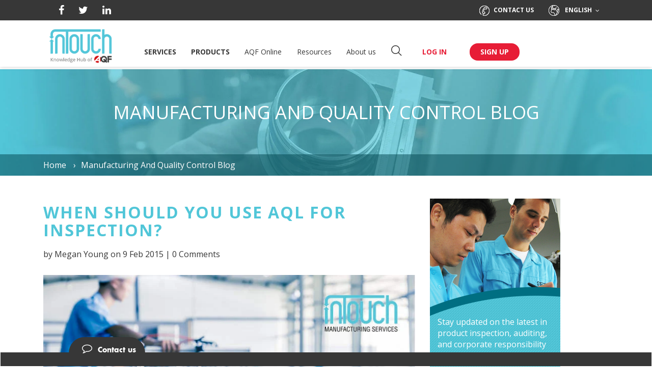

--- FILE ---
content_type: text/html; charset=UTF-8
request_url: https://www.intouch-quality.com/blog/topic/aql-for-inspections
body_size: 17262
content:
<!doctype html><!--[if lt IE 7]> <html class="no-js lt-ie9 lt-ie8 lt-ie7" lang="en-us" > <![endif]--><!--[if IE 7]>    <html class="no-js lt-ie9 lt-ie8" lang="en-us" >        <![endif]--><!--[if IE 8]>    <html class="no-js lt-ie9" lang="en-us" >               <![endif]--><!--[if gt IE 8]><!--><html class="no-js" lang="en-us"><!--<![endif]--><head>
    <meta charset="utf-8">
    <meta http-equiv="X-UA-Compatible" content="IE=edge,chrome=1">
    <meta name="author" content="AQF">
    <meta name="description" content="aql for inspections | InTouch's quality control blog keeps you updated on the latest industry tips, news and advice. Stay informed and subscribe today!">
    <meta name="generator" content="HubSpot">
    <title>Manufacturing and QC blog | InTouch Quality | aql for inspections</title>
    <link rel="shortcut icon" href="https://www.intouch-quality.com/hubfs/img/favicon.ico">
    
<meta name="viewport" content="width=device-width, initial-scale=1">

    <script src="/hs/hsstatic/jquery-libs/static-1.1/jquery/jquery-1.7.1.js"></script>
<script>hsjQuery = window['jQuery'];</script>
    <meta property="og:description" content="aql for inspections | InTouch's quality control blog keeps you updated on the latest industry tips, news and advice. Stay informed and subscribe today!">
    <meta property="og:title" content="Manufacturing and QC blog | InTouch Quality | aql for inspections">
    <meta name="twitter:description" content="aql for inspections | InTouch's quality control blog keeps you updated on the latest industry tips, news and advice. Stay informed and subscribe today!">
    <meta name="twitter:title" content="Manufacturing and QC blog | InTouch Quality | aql for inspections">

    

    
    <style>
a.cta_button{-moz-box-sizing:content-box !important;-webkit-box-sizing:content-box !important;box-sizing:content-box !important;vertical-align:middle}.hs-breadcrumb-menu{list-style-type:none;margin:0px 0px 0px 0px;padding:0px 0px 0px 0px}.hs-breadcrumb-menu-item{float:left;padding:10px 0px 10px 10px}.hs-breadcrumb-menu-divider:before{content:'›';padding-left:10px}.hs-featured-image-link{border:0}.hs-featured-image{float:right;margin:0 0 20px 20px;max-width:50%}@media (max-width: 568px){.hs-featured-image{float:none;margin:0;width:100%;max-width:100%}}.hs-screen-reader-text{clip:rect(1px, 1px, 1px, 1px);height:1px;overflow:hidden;position:absolute !important;width:1px}
</style>

<link rel="stylesheet" href="https://www.intouch-quality.com/hubfs/hub_generated/module_assets/1/32806640619/1740786063823/module_AQF-Header.min.css">
<link rel="stylesheet" href="https://www.intouch-quality.com/hubfs/hub_generated/template_assets/1/31163305841/1764830129410/template__footer.min.css">
<link rel="stylesheet" href="https://www.intouch-quality.com/hubfs/hub_generated/module_assets/1/33027555078/1741193871682/module_AQF-Footer.min.css">
    

    
<!--  Added by GoogleAnalytics integration -->
<script>
var _hsp = window._hsp = window._hsp || [];
_hsp.push(['addPrivacyConsentListener', function(consent) { if (consent.allowed || (consent.categories && consent.categories.analytics)) {
  (function(i,s,o,g,r,a,m){i['GoogleAnalyticsObject']=r;i[r]=i[r]||function(){
  (i[r].q=i[r].q||[]).push(arguments)},i[r].l=1*new Date();a=s.createElement(o),
  m=s.getElementsByTagName(o)[0];a.async=1;a.src=g;m.parentNode.insertBefore(a,m)
})(window,document,'script','//www.google-analytics.com/analytics.js','ga');
  ga('create','UA-5695816-1','auto');
  ga('send','pageview');
}}]);
</script>

<!-- /Added by GoogleAnalytics integration -->


<script type="text/javascript" src="https://www.intouch-quality.com/hubfs/js/sticky-header.js"></script>
<link rel="stylesheet" href="https://www.intouch-quality.com/hubfs/css/font-awesome.min.css">
<link rel="stylesheet" href="https://www.intouch-quality.com/hubfs/hub_generated/template_assets/1/5213409012/1741205935057/template_primary.min.css">
<link rel="stylesheet" href="//cache.amap.com/lbs/static/main1119.css">
<meta name="google-site-verification" content="MmKfbUQg5VzsPNX3q5c6IPilhStn6BUMXVKDjqHfYSg">
<script src="https://www.intouch-quality.com/hubfs/hub_generated/template_assets/1/5032249532/1741205958675/template_ghostery_hubspot.js"></script>

<!-- Global site tag (gtag.js) - Google AdWords: 985415469 -->
<script async src="https://www.googletagmanager.com/gtag/js?id=AW-985415469"></script>
<script>
  window.dataLayer = window.dataLayer || [];
  function gtag(){dataLayer.push(arguments);}
  gtag('js', new Date());

  gtag('config', 'AW-985415469');
</script>
<!-- Google tag (gtag.js) -->
<script async src="https://www.googletagmanager.com/gtag/js?id=G-G4NT66THMF"></script>
<script>
  window.dataLayer = window.dataLayer || [];
  function gtag(){dataLayer.push(arguments);}
  gtag('js', new Date());

  gtag('config', 'G-G4NT66THMF');
</script>
<!-- Hotjar Tracking Code for www.intouch-quality.com -->
<script>
    (function(h,o,t,j,a,r){
        h.hj=h.hj||function(){(h.hj.q=h.hj.q||[]).push(arguments)};
        h._hjSettings={hjid:945250,hjsv:6};
        a=o.getElementsByTagName('head')[0];
        r=o.createElement('script');r.async=1;
        r.src=t+h._hjSettings.hjid+j+h._hjSettings.hjsv;
        a.appendChild(r);
    })(window,document,'https://static.hotjar.com/c/hotjar-','.js?sv=');
</script>




<meta property="og:type" content="blog">
<meta name="twitter:card" content="summary">
<meta name="twitter:domain" content="www.intouch-quality.com">
<link rel="alternate" type="application/rss+xml" href="https://www.intouch-quality.com/blog/rss.xml">
<script src="//platform.linkedin.com/in.js" type="text/javascript">
    lang: en_US
</script>

<meta http-equiv="content-language" content="en-us">
<link rel="stylesheet" href="//7052064.fs1.hubspotusercontent-na1.net/hubfs/7052064/hub_generated/template_assets/DEFAULT_ASSET/1768254570013/template_layout.min.css">
<link rel="stylesheet" href="https://www.intouch-quality.com/hubfs/hub_generated/template_assets/1/4248933822/1741205934275/template_Hs_Default_Custom_Style.min.css">



<meta name="twitter:site" content="@InTouchQuality">

</head>
<body class="   hs-blog-id-4229893694 hs-blog-listing" style="">
    <div class="header-container-wrapper">
    <div class="header-container container-fluid">

<div class="row-fluid-wrapper row-depth-1 row-number-1 ">
<div class="row-fluid ">
<div class="span12 widget-span widget-type-custom_widget " style="" data-widget-type="custom_widget" data-x="0" data-w="12">
<div id="hs_cos_wrapper_module_1596044087648116" class="hs_cos_wrapper hs_cos_wrapper_widget hs_cos_wrapper_type_module" style="" data-hs-cos-general-type="widget" data-hs-cos-type="module">


	<meta charset="utf-8">
	<title></title>
	<link href="https://www.intouch-quality.com/hubfs/img/favicon.ico" rel="shortcut icon">
	<meta content="" name="description">
	<script src="https://static.hsappstatic.net/jquery-libs/static-1.1/jquery/jquery-1.7.1.js">
	</script>
	<script>
	   hsjQuery = window['jQuery'];
	</script>
	<meta content="" property="og:description">
	<meta content="" property="og:title">
	<meta content="" name="twitter:description">
	<meta content="" name="twitter:title">
	<style>
	   a.cta_button{-moz-box-sizing:content-box !important;-webkit-box-sizing:content-box !important;box-sizing:content-box !important;vertical-align:middle}.hs-breadcrumb-menu{list-style-type:none;margin:0px 0px 0px 0px;padding:0px 0px 0px 0px}.hs-breadcrumb-menu-item{float:left;padding:10px 0px 10px 10px}.hs-breadcrumb-menu-divider:before{content:'›';padding-left:10px}.hs-featured-image-link{border:0}.hs-featured-image{float:right;margin:0 0 20px 20px;max-width:50%}@media (max-width: 568px){.hs-featured-image{float:none;margin:0;width:100%;max-width:100%}}.hs-screen-reader-text{clip:rect(1px, 1px, 1px, 1px);height:1px;overflow:hidden;position:absolute !important;width:1px}
	</style>
	<link href="https://www.intouch-quality.com/hs-fs/hub/2426161/hub_generated/template_assets/31162752558/1593158341099/Asia_Quality_Focus_June2020_Theme/css/layout.min.css" rel="stylesheet">
	<link href="https://fonts.googleapis.com/css?family=Merriweather:400,700|Lato:400,700&amp;display=swap" rel="stylesheet">
	<link href="https://fonts.googleapis.com/css2?family=Open+Sans:ital,wght@0,300;0,400;0,600;0,700;0,800;1,300;1,400;1,600;1,700;1,800&amp;display=swap" rel="stylesheet">
	<style>
	   .custom-menu-primary {
	     padding-top: 30px;
	   }
	   .navigation-primary .submenu {
	     position: relative;
	   }
	   .submenu.level-1>li {
	     display: inline-block;
	     margin-right: 25.2px;
	   }
	   @media (min-width: 768px) {
	     .submenu.level-1>li>a {
	       font-size: 14px;
	       line-height: 22px;
	       /*color: #373737;*/
	       display: inline-block;
	       margin-bottom: 16px;
	       text-decoration: none;
	       border-bottom: 2px solid transparent;
	       font-weight: 400;
	     }
	     .submenu.level-1>li:hover>a {
	       /*border-bottom-color: #e71d36;*/
	     }
	     .menu-li-search i.dropdown-toggle {
	       font-size: 24px;
	       -webkit-text-stroke: 2px #fff;
	       cursor: pointer;
	     }
	   
	   }
	   
	   .navigation-primary a.active-item {
	     font-weight: 600;
	     position: relative;
	   }
	   .navigation-primary .submenu {
	     list-style: none;
	     margin: 0;
	     padding: 0;
	   }
	   .navigation-primary .submenu a,
	   .navigation-primary .submenu p {
	     text-decoration: none;
	   }
	   .submenu.level-1 > li.has-submenu {
	     position: relative;
	   }
	   
	   .submenu.level-1>li:nth-child(2)>a.menu-link,
	   .submenu.level-1>li:first-child>a.menu-link {
	     text-transform: uppercase;
	     font-weight: bold;
	   }
	   /*-----------------------*/
	   @media (min-width: 768px) {  
	     .submenu.level-1>li:hover .dropdown-menu {
	       display: block;
	     }
	     li.has-submenu.menu-item>.dropdown-menu.dropdown-services {
	       left: -260px;
	     }
	     .dropdown-menu.dropdown-products,
	     .dropdown-menu.dropdown-services {  
	       padding: 30px 54px 23px 54px;
	       opacity: 0.96;
	     }
	     li.has-submenu.menu-item>.dropdown-menu.dropdown-products {
	       left: -358px;
	     }
	     .dropdown-menu.dropdown-products .level-2>li:after,
	     .dropdown-menu.dropdown-services .level-2>li:after {
	       display: none;
	     }
	     .dropdown-menu.dropdown-products .container,
	     .dropdown-menu.dropdown-services .container {
	       width: 1120px;
	       padding: 0 15px;
	     }
	     .dropdown-menu.dropdown-products ul.hs_row,
	     .dropdown-menu.dropdown-services ul.hs_row {
	       margin: 0 -15px;
	     }
	     .dropdown-menu.dropdown-products ul.hs_row>li,
	     .dropdown-menu.dropdown-services ul.hs_row>li {
	       width: 25%;
	       padding: 0 15px;
	       float: left;
	     }
	     .dropdown-menu.dropdown-products ul.hs_row>li>a.menu-link,
	     .dropdown-menu.dropdown-services ul.hs_row>li>a.menu-link {
	       font-size: 16px;
	       font-weight: bold;
	       line-height: 40px;
	       text-decoration: none; 
	     }
	     a.menu-link i.icon {
	       vertical-align: middle;
	       display: inline-block;
	       margin-right: 15px;
	       margin-top: -7px;
	     }
	     .dropdown-menu .container {
	       width: 100%;
	       padding: 0 23px 0 25px;
	     }
	     .dropdown-menu a.menu-link {
	       line-height: 40px;
	       height: 40px;
	       font-size: 14px;
	       padding: 0;
	       white-space: nowrap;
	       font-weight: normal;
	     }
	     .dropdown-menu a.menu-link:hover {
	       text-decoration: underline;
	     }
	     li.has-submenu.menu-item>.dropdown-menu {
	       left: -20px;
	     }
	   }
	   
	   /*--------------------------*/
	   ul.submenu.level-3 {
	     font-size: 14px;
	     line-height: 30px;
	     padding-top: 14px;
	     margin-top: 2px;
	     border-top: 1px solid #cdcdcd;
	   }
	   .dropdown-menu.dropdown-about_us li,
	   .dropdown-menu.dropdown-resources li,
	   .dropdown-menu.dropdown-how_it_works li,
	   ul.submenu.level-3 li.menu-item {
	     position: relative;
	     padding: 0 0 0 15px;
	   }
	   ul.submenu.level-2>li:after,
	   ul.submenu.level-3 li.menu-item:before {
	     content: "";
	     display: block;
	     width: 0;
	     height: 0;
	     border-radius: 50%;
	     border: 2px solid #373737;
	     position: absolute;
	     left: 0;
	     top: 13px;
	   }
	   ul.submenu.level-3 li.menu-item>a {
	     font-weight: normal;
	     line-height: 30px;
	   }
	   ul.submenu.level-3 li.menu-item>a:hover {
	     text-decoration: underline;
	   }
	   ul.submenu.level-2>li:after {
	     top: 18px;
	   }
	   
	   
	   
	   .submenu.level-1 > li.has-submenu:hover .submenu.level-2,
	   .submenu.level-1 > li.has-submenu.focus .submenu.level-2 {
	     opacity: 1;
	     -webkit-transition: visibility 0s, opacity 0.3s;
	     -o-transition: visibility 0s, opacity 0.3s;
	     transition: visibility 0s, opacity 0.3s;
	     visibility: visible;
	   }
	   
	   /* Hide navigation dropdown in the inline editor */
	   .hs-inline-edit .submenu.level-1 > li.has-submenu:hover .submenu.level-2,
	   .hs-inline-edit > li.has-submenu.focus .submenu.level-2 {
	     visibility: hidden;
	   }
	   
	   @media (max-width: 1270px) and (min-width: 768px) {
	     .submenu.level-1>li.has-submenu:nth-child(2),
	     .submenu.level-1>li.has-submenu:first-child {
	       position: static;
	     }
	     li.has-submenu.menu-item>.dropdown-menu.dropdown-products,
	     li.has-submenu.menu-item>.dropdown-menu.dropdown-services {
	       left: 0;
	       right: 0;
	       width: 96%;
	       margin: 0 auto;
	       padding-left: 15px;
	       padding-right: 15px;
	     }
	     .dropdown-menu.dropdown-products .container,
	     .dropdown-menu.dropdown-services .container {
	       width: 100%;
	     }
	   
	   }
	   
	   @media (max-width: 970px) and (min-width: 768px) {
	     ul.submenu.level-3 li.menu-item>a {
	       font-weight: normal;
	       white-space: normal;
	       height: auto;
	       line-height: normal;
	     }
	   
	   }
	   
	   @media (max-width: 890px) and (min-width: 768px) {
	     .dropdown-menu.dropdown-products ul.hs_row>li>a.menu-link,
	     .dropdown-menu.dropdown-services ul.hs_row>li>a.menu-link {
	       font-size: 13px;
	     }
	     a.menu-link i.icon {
	       margin-right: 8px;
	     }
	   
	   }
	   
	   @media (max-width: 991px) and (min-width: 768px) {
	     .submenu.level-1>li {
	       margin-right: 10px;
	     }
	   
	   
	   }
	   
	   
	   @media (max-width: 767px) {
	   .navigation-primary ul.submenu.level-1 {
	     width: 100%;
	     float: left;
	     padding-top: 20px;
	     /*padding-left: 20px;*/
	   }
	   .submenu.level-1>li {
	     display: block;
	     text-align: center;
	     margin: 0;
	     position: relative !important;
	     width: 100%;
	     float: left;
	   }
	   ul.submenu.level-1>li>a.menu-link {
	     display: inline-block;
	     vertical-align: middle;
	     font-size: 17px;
	     line-height: 40px;
	     color: #373737;
	     text-decoration: none;
	     font-weight: normal;
	     position: relative;
	   }
	   ul.submenu.level-1>li.has-submenu>a.menu-link:after {
	     content: '';
	     display: inline-block;
	     width: 0;
	     height: 0;
	     border-top: 6px solid #373737;
	     border-left: 5px solid transparent;
	     border-right: 5px solid transparent;
	     border-bottom: 6px solid transparent;
	     position: absolute;
	     top: 18px;
	     margin-left: 10px;
	   }
	   .dropdown-menu.dropdown-products ul.hs_row>li,
	   .dropdown-menu.dropdown-services ul.hs_row>li {
	     width: 80%;
	     margin: 0 10%;
	   }
	   ul.submenu.level-1>li>a.menu-link.chili_active {
	     border-bottom: 3px solid #e71d36;
	   }
	   ul.submenu.level-1>li>a.menu-link.chili_active:after {
	     border-top: 6px solid transparent;
	     border-bottom: 6px solid #e71d36;
	     top: 12px;
	   }
	   ul.submenu.level-1 .dropdown-menu {
	     position: static;
	     width: 100%;
	     min-width: 1px;
	     box-shadow: none;
	   }
	   
	   ul.submenu.level-1 .dropdown-menu .container {
	     width: 80%;
	     padding: 10px 15px 0;
	     margin: 0 auto;
	   }
	   ul.submenu.level-1 .dropdown-menu .container {
	     padding: 16px 0 0;
	   }
	   ul.submenu.level-1 .dropdown-services .container,
	   ul.submenu.level-1 .dropdown-products .container {
	     padding: 10px 15px 0;
	   }
	   ul.hs_row.submenu.level-2 {
	     padding: 0 23px 0 25px;
	   }
	   ul.submenu.level-1 .dropdown-services .container>ul.hs_row,
	   ul.submenu.level-1 .dropdown-products .container>ul.hs_row {
	     padding: 0;
	   }
	   ul.hs_row.submenu.level-2>li>a.menu-link {
	     font-weight: normal;
	     line-height: 30px;
	     font-size: 13px;
	   }
	   ul.submenu.level-2>li:after {
	     top: 15px;
	   }
	   ul.submenu.level-1 .dropdown-services .container>ul.hs_row,
	   ul.submenu.level-1 .dropdown-products .container>ul.hs_row {
	     margin: 0 -15px;
	   }
	   ul.submenu.level-1 .dropdown-menu .container>ul.hs_row>li {
	     width: 100%;
	     margin: 0;
	     padding: 0 15px;
	   }
	   ul.submenu.level-1 .dropdown-menu .container>ul.hs_row>li>a>i.icon {
	     display: inline-block;
	     margin-right: 24px;
	     margin-bottom: -3px;
	   }
	   ul.submenu.level-1 .dropdown-products .container>ul.hs_row>li>a>i.icon {
	     margin-right: 20px;
	   }
	   ul.submenu.level-1 .dropdown-services .container>ul.hs_row>li>a,
	   ul.submenu.level-1 .dropdown-products .container>ul.hs_row>li>a {
	     font-size: 13px;
	     margin-top: 10px;
	     font-weight: bold;
	     line-height: 40px;
	   }
	   ul.submenu.level-1 .dropdown-services .container>ul.hs_row>li>a:after,
	   ul.submenu.level-1 .dropdown-products .container>ul.hs_row>li>a:after {
	     content: '';
	     display: inline-block;
	     margin-left: 15px;
	     background-position: -222px -151px;
	     width: 13px;
	     height: 7px;
	   }
	   .dropdown-services .container>ul.hs_row>li:after,
	   .dropdown-products .container>ul.hs_row>li:after {
	     display: none;
	   }
	   body .custom-menu-primary a {
	     -webkit-transition: unset;
	     -o-transition: unset;
	     transition: unset;
	   }
	   
	   ul.submenu.level-3 {
	     display: none;
	     padding: 0;
	     border: 0;
	     margin: 0px 0 6px;
	     font-size: 13px;
	   }
	   ul.submenu.level-2 a.menu-link.chili_active:after {
	     background-position: -290px -281px !important;
	   }
	   
	   
	    
	   }
	</style>
	<link href="https://fonts.googleapis.com/css?family=Open+Sans:regular" rel="stylesheet">
<!-- 	<meta content="width=device-width, initial-scale=1" name="viewport"> -->
	<script src="https://www.intouch-quality.com/hubfs/js/sticky-header.js" type="text/javascript">
	</script>
	<link href="https://www.intouch-quality.com/hubfs/css/font-awesome.min.css" rel="stylesheet">
	<link href="https://www.intouch-quality.com/hs-fs/hub/2426161/hub_generated/template_assets/5213409012/1569738148972/Coded_files/Custom/page/css/primary.min.css" rel="stylesheet">
	<link href="//cache.amap.com/lbs/static/main1119.css" rel="stylesheet">
	<meta content="MmKfbUQg5VzsPNX3q5c6IPilhStn6BUMXVKDjqHfYSg" name="google-site-verification">
	<script src="https://www.intouch-quality.com/hs-fs/hub/2426161/hub_generated/template_assets/5032249532/1569738149173/Coded_files/Custom/page/js/ghostery_hubspot.js">
	</script><!-- Global site tag (gtag.js) - Google AdWords: 985415469 -->

	<script async src="https://www.googletagmanager.com/gtag/js?id=AW-985415469">
	</script>
	<script>
	   window.dataLayer = window.dataLayer || [];
	     function gtag(){dataLayer.push(arguments);}
	     gtag('js', new Date());
	   
	     gtag('config', 'AW-985415469');
	</script><!-- Hotjar Tracking Code for www.intouch-quality.com -->

	<script>
	   (function(h,o,t,j,a,r){
	       h.hj=h.hj||function(){(h.hj.q=h.hj.q||[]).push(arguments)};
	       h._hjSettings={hjid:945250,hjsv:6};
	       a=o.getElementsByTagName('head')[0];
	       r=o.createElement('script');r.async=1;
	       r.src=t+h._hjSettings.hjid+j+h._hjSettings.hjsv;
	       a.appendChild(r);
	   })(window,document,'https://static.hotjar.com/c/hotjar-','.js?sv=');
	</script>
	<meta content="https://www.intouch-quality.com/7dea362b-3fac-3e00-956a-4952a3d4f474" property="og:url">
	<script>
	   var hsVars = { app_hs_base_url: 'https://app.hubspot.com' };
	</script>
	<meta content="summary" name="twitter:card">
	<link href="https://www.intouch-quality.com/hs-fs/hub/2426161/hub_generated/template_assets/31162733800/1593158345925/Asia_Quality_Focus_June2020_Theme/css/main.min.css" rel="stylesheet">
	<link href="//maxcdn.bootstrapcdn.com/font-awesome/4.7.0/css/font-awesome.min.css" rel="stylesheet">
	<link href="https://www.intouch-quality.com/hs-fs/hub/2426161/hub_generated/template_assets/31162733801/1595018694346/Asia_Quality_Focus_June2020_Theme/css/theme-overrides.min.css" rel="stylesheet">
	<meta content="HubSpot" name="generator"><!-- start coded_template: id:31162789714 path:Asia_Quality_Focus_June2020_Theme/templates/partials/header.html -->
	<meta content="HubSpot" name="generator">


	<div class="mobile-menu-wrap">
		<div class="mobile-menu mobileonly static">
			<div class="header__container">
				<div class="hs_row">
					<div class="mobile-menu-box clearfix">
						<div class="hs_col_4">
							<i class="fa fa-search mobile-menu-search-icon" title="Search"></i> <a href="tel:+852%203909%208298"><i class="mobile-menu-phone i-menu-phone-black"></i></a>
						</div>
						<div class="hs_col_4 text-center">
							<div class="mobile-menu-logo">
								<div class="hs_cos_wrapper hs_cos_wrapper_widget hs_cos_wrapper_type_module widget-type-logo" data-hs-cos-general-type="widget" data-hs-cos-type="module" id="hs_cos_wrapper_mobile_logo" style="">
									<span class="hs_cos_wrapper hs_cos_wrapper_widget hs_cos_wrapper_type_logo" data-hs-cos-general-type="widget" data-hs-cos-type="logo" id="hs_cos_wrapper_mobile_logo_hs_logo_widget" style=""><a href="https://www.asiaqualityfocus.com/" id="hs-link-mobile_logo_hs_logo_widget" style="border-width:0px;border:0px;">
                    <img id="header-dynamic-mobile-icon" alt="InTouch-A company part of AQF" class="hs-image-widget" src="https://www.intouch-quality.com/hs-fs/hubfs/2021%20Email%20Header%20Images/white%20background.png?width=64&amp;name=white%20background.png" style="width:64px;border-width:0px;border:0px;" title="InTouch-A company part of AQF" width="64" srcset="https://www.intouch-quality.com/hs-fs/hubfs/2021%20Email%20Header%20Images/white%20background.png?width=32&amp;name=white%20background.png 32w, https://www.intouch-quality.com/hs-fs/hubfs/2021%20Email%20Header%20Images/white%20background.png?width=64&amp;name=white%20background.png 64w, https://www.intouch-quality.com/hs-fs/hubfs/2021%20Email%20Header%20Images/white%20background.png?width=96&amp;name=white%20background.png 96w, https://www.intouch-quality.com/hs-fs/hubfs/2021%20Email%20Header%20Images/white%20background.png?width=128&amp;name=white%20background.png 128w, https://www.intouch-quality.com/hs-fs/hubfs/2021%20Email%20Header%20Images/white%20background.png?width=160&amp;name=white%20background.png 160w, https://www.intouch-quality.com/hs-fs/hubfs/2021%20Email%20Header%20Images/white%20background.png?width=192&amp;name=white%20background.png 192w" sizes="(max-width: 64px) 100vw, 64px"></a></span>
								</div>
							</div>
						</div>
						<div class="hs_col_4 text-right">
							<a class="fa fa-bars mobile-menu-bar" data-target="#menumodal" data-toggle="modal"></a>
						</div>
					</div>
				</div>
			</div>
			<div class="mobile-dropdown-search">
				<div class="mobile-search-box">
					<form action="/hs-search-results" class="search-form" method="get">
						<input class="search-input" name="term" placeholder="E.g. textile inspection" type="text"> <i aria-hidden="true" class="fa fa-search form-search-icon"></i> <button class="button-link button-link-red search-button" type="submit">Search</button>
					</form>
				</div>
			</div>
		</div>
	</div>
	<header class="header">
		<div class="pre-menu mobilehidden">
			<div class="header__container">
				<div class="header-social-media">
					<div class="header-social-media">
						<div class="hs_cos_wrapper hs_cos_wrapper_widget hs_cos_wrapper_type_module widget-type-rich_text" data-hs-cos-general-type="widget" data-hs-cos-type="module" id="hs_cos_wrapper_header_social" style="">
							<span class="hs_cos_wrapper hs_cos_wrapper_widget hs_cos_wrapper_type_rich_text" data-hs-cos-general-type="widget" data-hs-cos-type="rich_text" id="hs_cos_wrapper_header_social_" style=""><a data-social="facebook" href="https://www.facebook.com/asiaqualityfocus" target="_blank"><i aria-hidden="true" class="fa fa-facebook"></i></a> <a data-social="twitter" href="https://twitter.com/Qualityfocus" target="_blank"><i aria-hidden="true" class="fa fa-twitter"></i></a> <a data-social="linkedin" href="https://www.linkedin.com/company/asia-quality-focus" target="_blank"><i aria-hidden="true" class="fa fa-linkedin"></i></a> 
<!--                 <a data-social="slideshare" href="https://www.slideshare.net/qualityfocus" target="_blank"><i aria-hidden="true" class="fa fa-slideshare"></i></a> 
                <a data-social="scoopit" href="http://www.scoop.it/u/aqf" target="_blank"><i aria-hidden="true" class="i-scoopit-toggol"></i></a> -->
              </span>
						</div>
					</div>
				</div>
				<div class="contact-language">
					<div class="menu-contact">
						<div class="hs_cos_wrapper hs_cos_wrapper_widget hs_cos_wrapper_type_module widget-type-rich_text" data-hs-cos-general-type="widget" data-hs-cos-type="module" id="hs_cos_wrapper_contact_us" style="">
							<span class="hs_cos_wrapper hs_cos_wrapper_widget hs_cos_wrapper_type_rich_text" data-hs-cos-general-type="widget" data-hs-cos-type="rich_text" id="hs_cos_wrapper_contact_us_" style=""><a href="https://www.asiaqualityfocus.com/contact-us" title="Contact Us"><i class="i-menu-phone"></i>Contact us</a></span>
						</div>
					</div>
					<div class="menu-language dropdown">
						<div class="hs_cos_wrapper hs_cos_wrapper_widget hs_cos_wrapper_type_module widget-type-rich_text" data-hs-cos-general-type="widget" data-hs-cos-type="module" id="hs_cos_wrapper_language_switcher" style="">
							<span class="hs_cos_wrapper hs_cos_wrapper_widget hs_cos_wrapper_type_rich_text" data-hs-cos-general-type="widget" data-hs-cos-type="rich_text" id="hs_cos_wrapper_language_switcher_" style=""><i class="i-menu-earth"></i> English <i aria-hidden="true" class="fa fa-angle-down"></i></span>
							<ul class="menu-ul dropdown-menu menu-language-ul">
								<li><span class="hs_cos_wrapper hs_cos_wrapper_widget hs_cos_wrapper_type_rich_text" data-hs-cos-general-type="widget" data-hs-cos-type="rich_text" id="hs_cos_wrapper_language_switcher_" style=""><a class="active" href="https://www.asiaqualityfocus.com/about-us/company">English</a></span></li>
								<li><span class="hs_cos_wrapper hs_cos_wrapper_widget hs_cos_wrapper_type_rich_text" data-hs-cos-general-type="widget" data-hs-cos-type="rich_text" id="hs_cos_wrapper_language_switcher_" style=""><a href="https://www.asiaqualityfocus.com/es/a-proposito/compania">Español</a></span></li>
								<li><span class="hs_cos_wrapper hs_cos_wrapper_widget hs_cos_wrapper_type_rich_text" data-hs-cos-general-type="widget" data-hs-cos-type="rich_text" id="hs_cos_wrapper_language_switcher_" style=""><a href="https://www.asiaqualityfocus.com/fr/a-propos/entreprise">Français</a></span></li>
							</ul>
						</div>
					</div>
				</div>
			</div>
		</div><!-- Main Header -->
		<div class="main_header">
			<div class="main_header_inner">
				<div class="modal-dialog">
					<div class="modal-custom-content">
						<div class="menu-box">
							<div class="header__container">
								<div class="hs_cos_wrapper hs_cos_wrapper_widget hs_cos_wrapper_type_module widget-type-logo" data-hs-cos-general-type="widget" data-hs-cos-type="module" id="hs_cos_wrapper_header_logo" style="">
									<span class="hs_cos_wrapper hs_cos_wrapper_widget hs_cos_wrapper_type_logo" data-hs-cos-general-type="widget" data-hs-cos-type="logo" id="hs_cos_wrapper_header_logo_hs_logo_widget" style=""><a href="https://www.asiaqualityfocus.com/" id="hs-link-header_logo_hs_logo_widget" style="border-width:0px;border:0px;">
                    
                    <img id="header-dynamic-icon" alt="InTouch- Knowledge Hub of AQF" class="hs-image-widget" src="https://www.intouch-quality.com/hubfs/2021%20Email%20Header%20Images/white%20background.png" style="width:126px;border-width:0px;border:0px;">
                    <!--<img src="https://cdn2.hubspot.net/hub/2426161/hubfs/raw_assets/public/Asia_Quality_Focus_June2020_Theme/images/logo.png?width=126&amp;name=logo.png" class="hs-image-widget " style="width:126px;border-width:0px;border:0px;" width="126" alt="Asia Quality Focus" title="Asia Quality Focus">--></a></span>
								</div><button class="close mobileonly mobile-menu-close" data-dismiss="modal" type="button"><i aria-hidden="true" class="i-close-signup-m"></i></button>
								<div class="custom-menu-primary">
									<div class="hs_cos_wrapper hs_cos_wrapper_widget hs_cos_wrapper_type_module" data-hs-cos-general-type="widget" data-hs-cos-type="module" id="hs_cos_wrapper_navigation-primary" style="">
										<nav aria-label="Main menu" class="navigation-primary">
											<ul aria-hidden="false" class="submenu level-1">
												<li class="has-submenu menu-item">
													<a class="menu-link" href="#!">Services</a>
													<div class="dropdown-menu dropdown-services">
														<div class="container">
															<ul aria-hidden="true" class="hs_row submenu level-2 clearfix">
																<li class="has-submenu menu-item">
																	<a class="menu-link" href="https://www.asiaqualityfocus.com/services/product-inspection"><i class="icon i-menu-bearproduct_inspection"></i>Product inspection</a>
																	<ul aria-hidden="true" class="submenu level-3">
																		<li class="no-submenu menu-item">
																			<a class="menu-link" href="https://www.asiaqualityfocus.com/services/product-inspection/pre-shipment">Pre-shipment Inspection</a>
																		</li>
																		<li class="no-submenu menu-item">
																			<a class="menu-link" href="https://www.asiaqualityfocus.com/services/product-inspection/dupro">During Production Inspection</a>
																		</li>
																		<li class="no-submenu menu-item">
																			<a class="menu-link" href="https://www.asiaqualityfocus.com/services/product-inspection/pre-production">Pre-production Inspection</a>
																		</li>
																		<li class="no-submenu menu-item">
																			<a class="menu-link" href="https://www.asiaqualityfocus.com/services/product-inspection/container-loading-supervision">Container Loading Supervision</a>
																		</li>
																	</ul>
																</li>
																<li class="has-submenu menu-item">
																	<a class="menu-link" href="https://www.asiaqualityfocus.com/services/supplier-audit"><i class="icon i-menu-bearsupplier_audit"></i>Supplier audit</a>
																	<ul aria-hidden="true" class="submenu level-3">
																		<li class="no-submenu menu-item">
																			<a class="menu-link" href="https://www.asiaqualityfocus.com/services/supplier-audit/supplier-qualification-audit">Supplier Qualification Audit</a>
																		</li>
																		<li class="no-submenu menu-item">
																			<a class="menu-link" href="https://www.asiaqualityfocus.com/services/supplier-audit/extensive-factory-audit">Extensive Factory Audit</a>
																		</li>
																		<li class="no-submenu menu-item">
																			<a class="menu-link" href="https://www.asiaqualityfocus.com/services/supplier-audit/social-audit">Social Audit</a>
																		</li>
																		<li class="no-submenu menu-item">
																			<a class="menu-link" href="https://www.asiaqualityfocus.com/services/supplier-audit/environmental-audit">Environmental Audit</a>
																		</li>
																	</ul>
																</li>
																<li class="has-submenu menu-item">
																	<a class="menu-link" href="https://www.asiaqualityfocus.com/services/lab-testing"><i class="icon i-menu-bearlab_testing"></i>Lab testing</a>
																	<ul aria-hidden="true" class="submenu level-3">
																		<li class="no-submenu menu-item">
																			<a class="menu-link" href="https://www.asiaqualityfocus.com/services/lab-testing/consumer-product-lab-testing">Consumer product lab testing</a>
																		</li>
                                    <li class="no-submenu menu-item">
																			<a class="menu-link" href="https://www.asiaqualityfocus.com/services/lab-testing/recycled-polyester-testing">Recycled Polyester Testing</a>
																		</li>
																		<li class="no-submenu menu-item">
																			<a class="menu-link" href="https://www.asiaqualityfocus.com/services/lab-testing/lab-partners">Our Partners</a>
																		</li>
																		<li class="no-submenu menu-item">
																			<a class="menu-link" href="https://www.asiaqualityfocus.com/services/lab-testing/us-compliance-test">US Safety Compliance Testing</a>
																		</li>
																		<li class="no-submenu menu-item">
																			<a class="menu-link" href="https://www.asiaqualityfocus.com/services/lab-testing/ce-compliance-test">EU Safety Compliance Testing</a>
																		</li>
																	</ul>
																</li>
																<li class="has-submenu menu-item">
																	<a class="menu-link" href="https://www.asiaqualityfocus.com/services/value-added"><i class="icon i-menu-bearinspection"></i>Value Added</a>
																	<ul aria-hidden="true" class="submenu level-3">
																		<li class="no-submenu menu-item">
																			<a class="menu-link" href="https://www.asiaqualityfocus.com/services/value-added/fba-inspection">FBA Inspection</a>
																		</li>
																		<li class="no-submenu menu-item">
																			<a class="menu-link" href="https://www.asiaqualityfocus.com/services/value-added/technical-compliance-file">Technical Compliance File</a>
																		</li>
                                    	<li class="no-submenu menu-item">
																			<a class="menu-link" href="https://www.asiaqualityfocus.com/services/value-added/defect-sorting">Defect Sorting</a>
																		</li>
                                    	<li class="no-submenu menu-item">
																			<a class="menu-link" href="https://www.asiaqualityfocus.com/services/value-added/production-monitoring">Production Monitoring</a>
																		</li>
																	</ul>
																</li>
															</ul>
														</div>
													</div>
												</li>
												<li class="has-submenu menu-item">
													<a class="menu-link" href="javascript:void(0);">Products</a>
													<div class="dropdown-menu dropdown-products">
														<div class="container">
															<ul aria-hidden="true" class="hs_row submenu level-2 clearfix">
																<li class="has-submenu menu-item">
																	<a class="menu-link" href="https://www.asiaqualityfocus.com/products/softlines-quality-control-expertise"><i class="icon i-menu-bearsoftlines"></i>Softlines</a>
																	<ul aria-hidden="true" class="submenu level-3">
																		<li class="no-submenu menu-item">
																			<a class="menu-link" href="https://www.asiaqualityfocus.com/products/softlines-quality-control-expertise/textiles-garments">Textiles &amp; garments</a>
																		</li>
																		<li class="no-submenu menu-item">
																			<a class="menu-link" href="https://www.asiaqualityfocus.com/products/softlines-quality-control-expertise/bags-and-accessories">Bags &amp; accessories</a>
																		</li>
																		<li class="no-submenu menu-item">
																			<a class="menu-link" href="https://www.asiaqualityfocus.com/products/softlines-quality-control-expertise/footwear">Footwear</a>
																		</li>
																		<li class="no-submenu menu-item">
																			<a class="menu-link" href="https://www.asiaqualityfocus.com/products/softlines-quality-control-expertise/fabrics">Fabrics</a>
																		</li>
																		<li class="no-submenu menu-item">
																			<a class="menu-link" href="https://www.asiaqualityfocus.com/products/softlines-quality-control-expertise/other-softlines">Other softlines</a>
																		</li>
																	</ul>
																</li>
																<li class="has-submenu menu-item">
																	<a class="menu-link" href="https://www.asiaqualityfocus.com/products/hardlines-quality-control-expertise"><i class="icon i-menu-bearhardlines"></i>Hardlines</a>
																	<ul aria-hidden="true" class="submenu level-3">
																		<li class="no-submenu menu-item">
																			<a class="menu-link" href="https://www.asiaqualityfocus.com/products/hardlines-quality-control-expertise/furniture">Furniture</a>
																		</li>
																		<li class="no-submenu menu-item">
																			<a class="menu-link" href="https://www.asiaqualityfocus.com/products/hardlines-quality-control-expertise/homeware">Homeware/ Kitchenware</a>
																		</li>
																		<li class="no-submenu menu-item">
																			<a class="menu-link" href="https://www.asiaqualityfocus.com/products/hardlines-quality-control-expertise/building-materials">Building Materials</a>
																		</li>
																		<li class="no-submenu menu-item">
																			<a class="menu-link" href="https://www.asiaqualityfocus.com/products/hardlines-quality-control-expertise/automotive-parts">Automotive Parts</a>
																		</li>
																		<li class="no-submenu menu-item">
																			<a class="menu-link" href="https://www.asiaqualityfocus.com/products/hardlines-quality-control-expertise/other-hardlines">Other Hardlines</a>
																		</li>
																	</ul>
																</li>
																<li class="has-submenu menu-item">
																	<a class="menu-link" href="https://www.asiaqualityfocus.com/products/electronics-quality-control-expertise"><i class="icon i-menu-bearelectronics"></i>Electronics</a>
																	<ul aria-hidden="true" class="submenu level-3">
																		<li class="no-submenu menu-item">
																			<a class="menu-link" href="https://www.asiaqualityfocus.com/products/electronics-quality-control-expertise/household-appliances">Household Appliances</a>
																		</li>
																		<li class="no-submenu menu-item">
																			<a class="menu-link" href="https://www.asiaqualityfocus.com/products/electronics-quality-control-expertise/consumer-electronics">Consumer Electronics</a>
																		</li>
																		<li class="no-submenu menu-item">
																			<a class="menu-link" href="https://www.asiaqualityfocus.com/products/electronics-quality-control-expertise/lighting">Lighting</a>
																		</li>
																		<li class="no-submenu menu-item">
																			<a class="menu-link" href="https://www.asiaqualityfocus.com/products/electronics-quality-control-expertise/other-electronics">Other Electronics</a>
																		</li>
																	</ul>
																</li>
																<li class="has-submenu menu-item">
																	<a class="menu-link" href="https://www.asiaqualityfocus.com/products/toys-quality-control-expertise"><i class="icon i-menu-beartoys"></i>Toys</a>
																	<ul aria-hidden="true" class="submenu level-3">
																		<li class="no-submenu menu-item">
																			<a class="menu-link" href="https://www.asiaqualityfocus.com/products/toys-quality-control-expertise/children-baby-toys">Children/Baby Toys</a>
																		</li>
																		<li class="no-submenu menu-item">
																			<a class="menu-link" href="https://www.asiaqualityfocus.com/products/toys-quality-control-expertise/pet-toys-accessories">Pet Toys</a>
																		</li>
																	</ul>
																</li>
															</ul>
														</div>
													</div>
												</li>
<!-- 												<li class="has-submenu menu-item">
													<a class="menu-link" href="javascript:void(0);">How it works</a>
													<div class="dropdown-menu dropdown-how_it_works">
														<div class="container">
															<ul aria-hidden="true" class="hs_row submenu level-2 clearfix">
																<li class="no-submenu menu-item">
																	<a class="menu-link" href="https://www.asiaqualityfocus.com/how-it-works/online-platform">Online Platform</a>
																</li>
															</ul>
														</div>
													</div>
												</li> -->
                        <li class="no-submenu menu-item focus">
                          <a class="menu-link" href="https://www.asiaqualityfocus.com/aqf-online/online-platform?hsLang=en">AQF Online</a>
                        </li>
                        
												<li class="has-submenu menu-item">
													<a class="menu-link" href="javascript:void(0);">Resources</a>
													<div class="dropdown-menu dropdown-resources">
														<div class="container">
															<ul aria-hidden="true" class="hs_row submenu level-2 clearfix">
																<li class="no-submenu menu-item">
																	<a class="menu-link" href="https://www.intouch-quality.com/blog/">Blog</a>
																</li>
                                <li class="no-submenu menu-item">
																	<a class="menu-link" href="https://www.asiaqualityfocus.com/marketing-insight?hsLang=en">Market Insight</a>
																</li>
																<li class="no-submenu menu-item">
																	<a class="menu-link" href="https://www.asiaqualityfocus.com/resources/sample-report">Sample report</a>
																</li>
                                	
																<li class="no-submenu menu-item">
																	<a class="menu-link" href="https://www.asiaqualityfocus.com/resources/glossary">Glossary</a>
																</li>
																<li class="no-submenu menu-item">
																	<a class="menu-link" href="https://www.asiaqualityfocus.com/resources/aql">AQL</a>
																</li>
															</ul>
														</div>
													</div>
												</li>
                        
												<li class="has-submenu menu-item">
													<a class="menu-link" href="javascript:void(0);">About us</a>
													<div class="dropdown-menu dropdown-about_us">
														<div class="container">
															<ul aria-hidden="true" class="hs_row submenu level-2 clearfix">
																<li class="no-submenu menu-item">
																	<a class="menu-link" href="https://www.asiaqualityfocus.com/about-us/company">Company</a>
																</li>
																<li class="no-submenu menu-item">
																	<a class="menu-link" href="https://www.asiaqualityfocus.com/about-us/accreditations">Accreditations</a>
																</li>
                                <li class="no-submenu menu-item">
																	<a class="menu-link" href="https://www.asiaqualityfocus.com/about-us/testimonials">Testimonials</a>
																</li>
																<li class="no-submenu menu-item">
																	<a class="menu-link" href="https://www.asiaqualityfocus.com/about-us/jobs-and-careers">Jobs &amp; Careers</a>
																</li>
																<li class="no-submenu menu-item">
																	<a class="menu-link" href="https://www.asiaqualityfocus.com/about-us/coverage-area">Locations</a>
																</li>
															  
                              
															</ul>
														</div>
													</div>
												</li>
                        
<!-- 												<li class="no-submenu menu-item">
													<a class="menu-link" href="https://www.asiaqualityfocus.com/solution-finder">Solution Finder</a>
												</li> -->
                        
                        <li class="dropdown menu-li mobilehidden menu-li-search" data-trigger=".dropdown-search">
                          <i class="dropdown-toggle no-red-bottom search-icon fa fa-search" title="Search"></i>
                        </li>
													<div class="menu-login-register-box clearfix">
														<ul>
															<li class="no-margin-right menu-li">
																<a class="login-nav" data-toggle="modal" data-type="login" href="https://manage.asiaqualityfocus.com/user/login">LOG IN</a>
															</li>
															<li class="no-margin-right menu-li">
																<a class="register-nav active" data-toggle="modal" data-type="register" href="https://manage.asiaqualityfocus.com/user/register">SIGN UP</a>
															</li>
														</ul>
													</div>
											</ul>
										</nav>
									</div>
									<div class="dropdown-menu dropdown-search mobilehidden" style="display: none;">
										<div class="container">
											<div class="search-box">
                      <form action="/hs-search-results" method="GET" class="search-form">
                        <input id="searchBox" class="search-input" type="search" placeholder="E.g. textile inspection">
                        <i class="fa fa-search form-search-icon" aria-hidden="true"></i>
                        <button id="searchButton" type="submit" class="button-link button-link-gray search-button">Search</button>
                      </form>
                    </div>
										</div>
									</div>
								</div>
								<div class="mobile-contact-language hs_row">
									<div class="contact-language clearfix">
										<div class="menu-contact">
											<div class="hs_cos_wrapper hs_cos_wrapper_widget hs_cos_wrapper_type_module widget-type-rich_text" data-hs-cos-general-type="widget" data-hs-cos-type="module" id="hs_cos_wrapper_contact_us" style="">
												<span class="hs_cos_wrapper hs_cos_wrapper_widget hs_cos_wrapper_type_rich_text" data-hs-cos-general-type="widget" data-hs-cos-type="rich_text" id="hs_cos_wrapper_contact_us_" style=""><a href="https://www.asiaqualityfocus.com/contact-us" title="Contact Us"><i class="i-menu-phone"></i>Contact us</a></span>
											</div>
										</div>
										<div class="menu-language dropdown">
											<div class="hs_cos_wrapper hs_cos_wrapper_widget hs_cos_wrapper_type_module widget-type-rich_text" data-hs-cos-general-type="widget" data-hs-cos-type="module" id="hs_cos_wrapper_language_switcher" style="">
												<span class="hs_cos_wrapper hs_cos_wrapper_widget hs_cos_wrapper_type_rich_text" data-hs-cos-general-type="widget" data-hs-cos-type="rich_text" id="hs_cos_wrapper_language_switcher_" style=""><i class="i-menu-earth"></i> English <i aria-hidden="true" class="fa fa-angle-down"></i></span>
												<ul class="menu-ul dropdown-menu menu-language-ul" style="display: none;">
													<li><span class="hs_cos_wrapper hs_cos_wrapper_widget hs_cos_wrapper_type_rich_text" data-hs-cos-general-type="widget" data-hs-cos-type="rich_text" id="hs_cos_wrapper_language_switcher_" style=""><a class="active" href="https://www.asiaqualityfocus.com/about-us/company">English</a></span></li>
													<li><span class="hs_cos_wrapper hs_cos_wrapper_widget hs_cos_wrapper_type_rich_text" data-hs-cos-general-type="widget" data-hs-cos-type="rich_text" id="hs_cos_wrapper_language_switcher_" style=""><a href="https://www.asiaqualityfocus.com/es/a-proposito/compania">Español</a></span></li>
													<li><span class="hs_cos_wrapper hs_cos_wrapper_widget hs_cos_wrapper_type_rich_text" data-hs-cos-general-type="widget" data-hs-cos-type="rich_text" id="hs_cos_wrapper_language_switcher_" style=""><a href="https://www.asiaqualityfocus.com/fr/a-propos/entreprise">Français</a></span></li>
												</ul>
											</div>
										</div>
									</div>
								</div>
							</div>
						</div>
					</div>
				</div>
			</div>
		</div>
	</header>

</div>

</div><!--end widget-span -->
</div><!--end row-->
</div><!--end row-wrapper -->

<div class="row-fluid-wrapper row-depth-1 row-number-2 ">
<div class="row-fluid ">
<div class="span12 widget-span widget-type-cell " style="" data-widget-type="cell" data-x="0" data-w="12">

<div class="row-fluid-wrapper row-depth-1 row-number-3 ">
<div class="row-fluid ">
<div class="span12 widget-span widget-type-cell " style="" data-widget-type="cell" data-x="0" data-w="12">

<div class="row-fluid-wrapper row-depth-1 row-number-4 ">
<div class="row-fluid ">
<div class="span12 widget-span widget-type-cell " style="" data-widget-type="cell" data-x="0" data-w="12">

<div class="row-fluid-wrapper row-depth-1 row-number-5 ">
<div class="row-fluid ">
<div class="span12 widget-span widget-type-blog_content " style="" data-widget-type="blog_content" data-x="0" data-w="12">
<div class="blog-header-banner title-banner">
        <div class="banner-title-container">
            <div class="row-fluid posR">
                <div class="span12 page-center">
                    <h1 class="whiteTxt">Manufacturing and Quality Control blog</h1>              
                </div>
            </div>
        </div>
    <div class="accent1Mask" id="breadcrumbs-wrapper">
        <div class="row-fluid">
            <div class="page-center span12">
                <ul class="hs-breadcrumb-menu whiteTxtAll">
                    <li class="hs-breadcrumb-menu-item first-crumb">
                        <a href="https://www.asiaqualityfocus.com/" class="hs-breadcrumb-label">
                            Home
                        </a>
                        <span class="hs-breadcrumb-menu-divider"></span>
                    </li>
                    <li class="hs-breadcrumb-menu-item">
                        Manufacturing and Quality Control blog
                    </li>
                   
                </ul>
            </div>
        </div>
    </div>
</div></div>

</div><!--end row-->
</div><!--end row-wrapper -->

</div><!--end widget-span -->
</div><!--end row-->
</div><!--end row-wrapper -->

</div><!--end widget-span -->
</div><!--end row-->
</div><!--end row-wrapper -->

</div><!--end widget-span -->
</div><!--end row-->
</div><!--end row-wrapper -->

    </div><!--end header -->
</div><!--end header wrapper -->

<div class="body-container-wrapper">
    <div class="body-container container-fluid">

<div class="row-fluid-wrapper row-depth-1 row-number-1 ">
<div class="row-fluid ">
<div class="span12 widget-span widget-type-cell paddingTB45" style="" data-widget-type="cell" data-x="0" data-w="12">

<div class="row-fluid-wrapper row-depth-1 row-number-2 ">
<div class="row-fluid ">
<div class="span12 widget-span widget-type-cell page-center" style="" data-widget-type="cell" data-x="0" data-w="12">

<div class="row-fluid-wrapper row-depth-1 row-number-3 ">
<div class="row-fluid ">
<div class="span8 widget-span widget-type-blog_content " style="" data-widget-type="blog_content" data-x="0" data-w="8">
<div class="blog-section">
    <div class="blog-listing-wrapper cell-wrapper">
        <div class="blog-section">
            <div class="blog-listing-wrapper cell-wrapper">
        
                <div class="post-listing">
                    
                    
                        <div class="post-item">
                            
                                <div class="post-header marginB30">
                                    <h2><a href="https://www.intouch-quality.com/blog/use-aql-for-inspection">When Should You Use AQL for Inspection?</a></h2>
                                    <div id="hubspot-author_data" class="hubspot-editable" data-hubspot-form-id="author_data" data-hubspot-name="Blog Author">
                                        by
                                        
                                            <a class="author-link" href="https://www.intouch-quality.com/blog/author/megan-young">Megan Young</a> on 9 Feb 2015 | 
                                        
                                        
                                        
                                         <a href="https://www.intouch-quality.com/blog/use-aql-for-inspection#comments-listing">0 Comments</a>
                                    </div>
                                </div>
                                <div class="post-body clearfix">
                                    <!--post summary-->
                                    
                                        <div class="hs-featured-image-wrapper">
                                            <a href="https://www.intouch-quality.com/blog/use-aql-for-inspection" title="" class="hs-featured-image-link">
                                                <img src="https://www.intouch-quality.com/hubfs/when_to_use_asql_featured-1.jpg" class="hs-featured-image" alt="">
                                            </a>
                                        </div>
                                    
                                    <div class="excerpt">
  If you've ever bought products made overseas you may have wondered how inspectors decide how many units to inspect. You may even have heard the term “AQL” thrown around regarding quality control and wondered if you should be using AQL for inspection. 
</div>
                                </div>
                                
                                     <p id="hubspot-topic_data"> Topics:
                                        
                                            <a class="topic-link" href="https://www.intouch-quality.com/blog/topic/product-inspection">Product Inspection</a>,
                                        
                                            <a class="topic-link" href="https://www.intouch-quality.com/blog/topic/acceptable-quality-level-aql">Acceptable Quality Level (AQL)</a>,
                                        
                                            <a class="topic-link" href="https://www.intouch-quality.com/blog/topic/aql-for-inspections">aql for inspections</a>
                                        
                                     </p>
                                
                                <div class="row-fluid">
                                    
                                    <div class="span12">
                                        
                                            <a class="more-link hs-button" href="https://www.intouch-quality.com/blog/use-aql-for-inspection">Read More</a>
                                        
                                    </div>
                                </div>
                                
                                
                            
                        </div>
                    
                </div>
                
                <div class="blog-pagination">
                     <!-- sets variable for total pages -->
                     <!-- sets variable for how many more pages are past the current pages -->
                    
                    
                    
                </div>
                
            </div>
        </div>
    </div>
</div>


</div>

<div class="span1 widget-span widget-type-space " style="" data-widget-type="space" data-x="8" data-w="1">
<div class="cell-wrapper layout-widget-wrapper">
<span id="hs_cos_wrapper_module_147203301412612142" class="hs_cos_wrapper hs_cos_wrapper_widget hs_cos_wrapper_type_space" style="" data-hs-cos-general-type="widget" data-hs-cos-type="space"></span></div><!--end layout-widget-wrapper -->
</div><!--end widget-span -->
<div class="span3 widget-span widget-type-cell " style="" data-widget-type="cell" data-x="9" data-w="3">

<div class="row-fluid-wrapper row-depth-1 row-number-4 ">
<div class="row-fluid ">
<div id="sidebar-form-wrapper" class="span12 widget-span widget-type-cell " style="" data-widget-type="cell" data-x="0" data-w="12">

<div class="row-fluid-wrapper row-depth-2 row-number-1 ">
<div class="row-fluid ">
<div class="span12 widget-span widget-type-custom_widget " style="" data-widget-type="custom_widget" data-x="0" data-w="12">
<div class="cell-wrapper layout-widget-wrapper">
<span id="hs_cos_wrapper_module_147203385805418045" class="hs_cos_wrapper hs_cos_wrapper_widget hs_cos_wrapper_type_custom_widget" style="" data-hs-cos-general-type="widget" data-hs-cos-type="custom_widget">
    <img src="https://www.intouch-quality.com/hubfs/img/CTA/cta_top_bg_3.png" alt="subscribe-to-intouch-blog" loading="lazy">
</span></div><!--end layout-widget-wrapper -->
</div><!--end widget-span -->
</div><!--end row-->
</div><!--end row-wrapper -->

<div class="row-fluid-wrapper row-depth-2 row-number-2 ">
<div class="row-fluid ">
<div id="sidebar-form-bottom" class="span12 widget-span widget-type-cell whiteTxt" style="" data-widget-type="cell" data-x="0" data-w="12">

<div class="row-fluid-wrapper row-depth-2 row-number-3 ">
<div class="row-fluid ">
<div class="span12 widget-span widget-type-raw_jinja " style="" data-widget-type="raw_jinja" data-x="0" data-w="12">
<p>Stay updated on the latest in product inspection, auditing, and corporate responsibility weekly from the</p>
<h3>Manufacturing and Quality Control blog</h3>
</div><!--end widget-span -->

    </div><!--end row-->
</div><!--end row-wrapper -->

<div class="row-fluid-wrapper row-depth-2 row-number-4 ">
<div class="row-fluid ">
<div class="span12 widget-span widget-type-blog_subscribe " style="" data-widget-type="blog_subscribe" data-x="0" data-w="12">
<div class="cell-wrapper layout-widget-wrapper">
<span id="hs_cos_wrapper_module_147185638423221477" class="hs_cos_wrapper hs_cos_wrapper_widget hs_cos_wrapper_type_blog_subscribe" style="" data-hs-cos-general-type="widget" data-hs-cos-type="blog_subscribe"><h3 id="hs_cos_wrapper_module_147185638423221477_title" class="hs_cos_wrapper form-title" data-hs-cos-general-type="widget_field" data-hs-cos-type="text"></h3>

<div id="hs_form_target_module_147185638423221477_3840"></div>



</span></div><!--end layout-widget-wrapper -->
   </div><!--end widget-span -->
    </div><!--end row-->
</div><!--end row-wrapper -->

</div><!--end widget-span -->
</div><!--end row-->
</div><!--end row-wrapper -->

</div><!--end widget-span -->
</div><!--end row-->
</div><!--end row-wrapper -->

<div class="row-fluid-wrapper row-depth-1 row-number-1 ">
<div class="row-fluid ">
<div class="span12 widget-span widget-type-cell " style="" data-widget-type="cell" data-x="0" data-w="12">

<div class="row-fluid-wrapper row-depth-2 row-number-1 ">
<div class="row-fluid ">
<div class="span12 widget-span widget-type-custom_widget " style="" data-widget-type="custom_widget" data-x="0" data-w="12">
<div id="hs_cos_wrapper_module_161730001367555" class="hs_cos_wrapper hs_cos_wrapper_widget hs_cos_wrapper_type_module widget-type-cta" style="" data-hs-cos-general-type="widget" data-hs-cos-type="module"><span id="hs_cos_wrapper_module_161730001367555_" class="hs_cos_wrapper hs_cos_wrapper_widget hs_cos_wrapper_type_cta" style="" data-hs-cos-general-type="widget" data-hs-cos-type="cta"><!--HubSpot Call-to-Action Code --><span class="hs-cta-wrapper" id="hs-cta-wrapper-01c69105-664b-437a-9a89-272b8de868c1"><span class="hs-cta-node hs-cta-01c69105-664b-437a-9a89-272b8de868c1" id="hs-cta-01c69105-664b-437a-9a89-272b8de868c1"><!--[if lte IE 8]><div id="hs-cta-ie-element"></div><![endif]--><a href="https://cta-redirect.hubspot.com/cta/redirect/2426161/01c69105-664b-437a-9a89-272b8de868c1" target="_blank" rel="noopener"><img class="hs-cta-img" id="hs-cta-img-01c69105-664b-437a-9a89-272b8de868c1" style="border-width:0px;" height="400" width="256" src="https://no-cache.hubspot.com/cta/default/2426161/01c69105-664b-437a-9a89-272b8de868c1.png" alt="4 Critical Quality Controls For Cosmetics Packaging"></a></span><script charset="utf-8" src="/hs/cta/cta/current.js"></script><script type="text/javascript"> hbspt.cta._relativeUrls=true;hbspt.cta.load(2426161, '01c69105-664b-437a-9a89-272b8de868c1', {"useNewLoader":"true","region":"na1"}); </script></span><!-- end HubSpot Call-to-Action Code --></span></div>

</div><!--end widget-span -->
</div><!--end row-->
</div><!--end row-wrapper -->

<div class="row-fluid-wrapper row-depth-2 row-number-2 ">
<div class="row-fluid ">
<div class="span12 widget-span widget-type-custom_widget " style="" data-widget-type="custom_widget" data-x="0" data-w="12">
<div id="hs_cos_wrapper_module_161367609856347" class="hs_cos_wrapper hs_cos_wrapper_widget hs_cos_wrapper_type_module widget-type-rich_text" style="" data-hs-cos-general-type="widget" data-hs-cos-type="module"><span id="hs_cos_wrapper_module_161367609856347_" class="hs_cos_wrapper hs_cos_wrapper_widget hs_cos_wrapper_type_rich_text" style="" data-hs-cos-general-type="widget" data-hs-cos-type="rich_text"></span></div>

</div><!--end widget-span -->
</div><!--end row-->
</div><!--end row-wrapper -->

</div><!--end widget-span -->
</div><!--end row-->
</div><!--end row-wrapper -->

</div><!--end widget-span -->
</div><!--end row-->
</div><!--end row-wrapper -->

</div><!--end widget-span -->
</div><!--end row-->
</div><!--end row-wrapper -->

</div><!--end widget-span -->
</div><!--end row-->
</div><!--end row-wrapper -->

    </div><!--end body -->
</div><!--end body wrapper -->

<div class="footer-container-wrapper">
    <div class="footer-container container-fluid">

<div class="row-fluid-wrapper row-depth-1 row-number-1 ">
<div class="row-fluid ">
<div class="span12 widget-span widget-type-global_group " style="display: none;" data-widget-type="global_group" data-x="0" data-w="12">
<div class="" data-global-widget-path="generated_global_groups/4473535465.html"><div class="row-fluid-wrapper row-depth-1 row-number-1 ">
<div class="row-fluid ">
<div id="footer-top-wrapper" class="span12 widget-span widget-type-cell marginT45" style="" data-widget-type="cell" data-x="0" data-w="12">

<div class="row-fluid-wrapper row-depth-1 row-number-2 ">
<div class="row-fluid ">
<div class="span12 widget-span widget-type-cell page-center borderT" style="" data-widget-type="cell" data-x="0" data-w="12">

<div class="row-fluid-wrapper row-depth-1 row-number-3 ">
<div class="row-fluid ">
<div class="span12 widget-span widget-type-cell paddingTB45" style="" data-widget-type="cell" data-x="0" data-w="12">

<div class="row-fluid-wrapper row-depth-1 row-number-4 ">
<div class="row-fluid ">
<div class="span3 widget-span widget-type-logo " style="" data-widget-type="logo" data-x="0" data-w="3">
<div class="cell-wrapper layout-widget-wrapper">
<span id="hs_cos_wrapper_module_147193376184120063" class="hs_cos_wrapper hs_cos_wrapper_widget hs_cos_wrapper_type_logo" style="" data-hs-cos-general-type="widget" data-hs-cos-type="logo"><a href="https://www.asiaqualityfocus.com/" id="hs-link-module_147193376184120063" style="border-width:0px;border:0px;"><img src="https://www.intouch-quality.com/hs-fs/hubfs/img/site/intouch-aqg-co-logo-001.png?width=155&amp;height=87&amp;name=intouch-aqg-co-logo-001.png" class="hs-image-widget " height="87" style="height: auto;width:155px;border-width:0px;border:0px;" width="155" alt="InTouch Asia Quality Focus logo" title="InTouch Asia Quality Focus logo" srcset="https://www.intouch-quality.com/hs-fs/hubfs/img/site/intouch-aqg-co-logo-001.png?width=78&amp;height=44&amp;name=intouch-aqg-co-logo-001.png 78w, https://www.intouch-quality.com/hs-fs/hubfs/img/site/intouch-aqg-co-logo-001.png?width=155&amp;height=87&amp;name=intouch-aqg-co-logo-001.png 155w, https://www.intouch-quality.com/hs-fs/hubfs/img/site/intouch-aqg-co-logo-001.png?width=233&amp;height=131&amp;name=intouch-aqg-co-logo-001.png 233w, https://www.intouch-quality.com/hs-fs/hubfs/img/site/intouch-aqg-co-logo-001.png?width=310&amp;height=174&amp;name=intouch-aqg-co-logo-001.png 310w, https://www.intouch-quality.com/hs-fs/hubfs/img/site/intouch-aqg-co-logo-001.png?width=388&amp;height=218&amp;name=intouch-aqg-co-logo-001.png 388w, https://www.intouch-quality.com/hs-fs/hubfs/img/site/intouch-aqg-co-logo-001.png?width=465&amp;height=261&amp;name=intouch-aqg-co-logo-001.png 465w" sizes="(max-width: 155px) 100vw, 155px"></a></span></div><!--end layout-widget-wrapper -->
</div><!--end widget-span -->
<div class="span3 widget-span widget-type-space " style="" data-widget-type="space" data-x="3" data-w="3">
<div class="cell-wrapper layout-widget-wrapper">
<span id="hs_cos_wrapper_module_147193380644422455" class="hs_cos_wrapper hs_cos_wrapper_widget hs_cos_wrapper_type_space" style="" data-hs-cos-general-type="widget" data-hs-cos-type="space"></span></div><!--end layout-widget-wrapper -->
</div><!--end widget-span -->
<div class="span3 widget-span widget-type-space " style="" data-widget-type="space" data-x="6" data-w="3">
<div class="cell-wrapper layout-widget-wrapper">
<span id="hs_cos_wrapper_module_147193379578821783" class="hs_cos_wrapper hs_cos_wrapper_widget hs_cos_wrapper_type_space" style="" data-hs-cos-general-type="widget" data-hs-cos-type="space"></span></div><!--end layout-widget-wrapper -->
</div><!--end widget-span -->
<div class="span3 widget-span widget-type-space " style="" data-widget-type="space" data-x="9" data-w="3">
<div class="cell-wrapper layout-widget-wrapper">
<span id="hs_cos_wrapper_module_147193380163522119" class="hs_cos_wrapper hs_cos_wrapper_widget hs_cos_wrapper_type_space" style="" data-hs-cos-general-type="widget" data-hs-cos-type="space"></span></div><!--end layout-widget-wrapper -->
</div><!--end widget-span -->
</div><!--end row-->
</div><!--end row-wrapper -->

<div class="row-fluid-wrapper row-depth-1 row-number-5 ">
<div class="row-fluid ">
<div class="span3 widget-span widget-type-cell " style="" data-widget-type="cell" data-x="0" data-w="3">

<div class="row-fluid-wrapper row-depth-2 row-number-1 ">
<div class="row-fluid ">
<div class="span12 widget-span widget-type-header " style="" data-widget-type="header" data-x="0" data-w="12">
<div class="cell-wrapper layout-widget-wrapper">
<span id="hs_cos_wrapper_module_147193369843916489" class="hs_cos_wrapper hs_cos_wrapper_widget hs_cos_wrapper_type_header" style="" data-hs-cos-general-type="widget" data-hs-cos-type="header"><h3>InTouch<br>Website</h3></span></div><!--end layout-widget-wrapper -->
</div><!--end widget-span -->
</div><!--end row-->
</div><!--end row-wrapper -->

<div class="row-fluid-wrapper row-depth-2 row-number-2 ">
<div class="row-fluid ">
<div class="span12 widget-span widget-type-menu " style="" data-widget-type="menu" data-x="0" data-w="12">
<div class="cell-wrapper layout-widget-wrapper">
<span id="hs_cos_wrapper_module_147193377125120399" class="hs_cos_wrapper hs_cos_wrapper_widget hs_cos_wrapper_type_menu" style="" data-hs-cos-general-type="widget" data-hs-cos-type="menu"><div id="hs_menu_wrapper_module_147193377125120399" class="hs-menu-wrapper active-branch flyouts hs-menu-flow-vertical" role="navigation" data-sitemap-name="footer intouch website" data-menu-id="4561721140" aria-label="Navigation Menu">
 <ul role="menu">
  <li class="hs-menu-item hs-menu-depth-1" role="none"><a href="https://www.asiaqualityfocus.com/en-us/about" role="menuitem">About</a></li>
  <li class="hs-menu-item hs-menu-depth-1" role="none"><a href="https://www.asiaqualityfocus.com/services/" role="menuitem">Services</a></li>
  <li class="hs-menu-item hs-menu-depth-1" role="none"><a href="https://www.asiaqualityfocus.com/our-clients" role="menuitem">Our Clients</a></li>
  <li class="hs-menu-item hs-menu-depth-1" role="none"><a href="https://www.asiaqualityfocus.com/en-us/contact" role="menuitem">Contact Us</a></li>
  <li class="hs-menu-item hs-menu-depth-1" role="none"><a href="https://www.asiaqualityfocus.com/sitemap/" role="menuitem">Site Map</a></li>
  <li class="hs-menu-item hs-menu-depth-1" role="none"><a href="https://www.asiaqualityfocus.com/about/intouch-privacy-policy/" role="menuitem">Privacy Policy</a></li>
 </ul>
</div></span></div><!--end layout-widget-wrapper -->
</div><!--end widget-span -->
</div><!--end row-->
</div><!--end row-wrapper -->

</div><!--end widget-span -->
<div class="span3 widget-span widget-type-cell " style="" data-widget-type="cell" data-x="3" data-w="3">

<div class="row-fluid-wrapper row-depth-2 row-number-3 ">
<div class="row-fluid ">
<div class="span12 widget-span widget-type-header " style="" data-widget-type="header" data-x="0" data-w="12">
<div class="cell-wrapper layout-widget-wrapper">
<span id="hs_cos_wrapper_module_147193370851317391" class="hs_cos_wrapper hs_cos_wrapper_widget hs_cos_wrapper_type_header" style="" data-hs-cos-general-type="widget" data-hs-cos-type="header"><h3>Retail Specific<br>Compliance</h3></span></div><!--end layout-widget-wrapper -->
</div><!--end widget-span -->
</div><!--end row-->
</div><!--end row-wrapper -->

<div class="row-fluid-wrapper row-depth-2 row-number-4 ">
<div class="row-fluid ">
<div class="span12 widget-span widget-type-menu " style="" data-widget-type="menu" data-x="0" data-w="12">
<div class="cell-wrapper layout-widget-wrapper">
<span id="hs_cos_wrapper_module_147193377694520735" class="hs_cos_wrapper hs_cos_wrapper_widget hs_cos_wrapper_type_menu" style="" data-hs-cos-general-type="widget" data-hs-cos-type="menu"><div id="hs_menu_wrapper_module_147193377694520735" class="hs-menu-wrapper active-branch flyouts hs-menu-flow-vertical" role="navigation" data-sitemap-name="footer compliance" data-menu-id="4561774125" aria-label="Navigation Menu">
 <ul role="menu">
  <li class="hs-menu-item hs-menu-depth-1" role="none"><a href="https://www.asiaqualityfocus.com/services/factory-audit-ethical-sourcing/retailbrand-specific-compliance-programs/apple-supplier-responsibility-compliance-services/" role="menuitem">Apple Supplier Responsibility Compliance Services</a></li>
  <li class="hs-menu-item hs-menu-depth-1" role="none"><a href="https://www.asiaqualityfocus.com/services/factory-audit-ethical-sourcing/retailbrand-specific-compliance-programs/costco-ethical-supply-chain-verification/" role="menuitem">Costco Ethical Supply Chain Verification</a></li>
  <li class="hs-menu-item hs-menu-depth-1" role="none"><a href="https://www.asiaqualityfocus.com/services/factory-audit-ethical-sourcing/retailbrand-specific-compliance-programs/nike-social-responsibility-assurance/" role="menuitem">Nike Social Responsibility Assurance</a></li>
  <li class="hs-menu-item hs-menu-depth-1" role="none"><a href="https://www.asiaqualityfocus.com/services/factory-audit-ethical-sourcing/retailbrand-specific-compliance-programs/sears-kmart-vendor-conduct-adjustment-services/" role="menuitem">Sears &amp; Kmart Vendor Conduct Adjustment Services</a></li>
  <li class="hs-menu-item hs-menu-depth-1" role="none"><a href="https://www.asiaqualityfocus.com/services/factory-audit-ethical-sourcing/retailbrand-specific-compliance-programs/target-global-compliance-experts/" role="menuitem">Target Global Compliance Experts</a></li>
  <li class="hs-menu-item hs-menu-depth-1" role="none"><a href="https://www.asiaqualityfocus.com/services/factory-audit-ethical-sourcing/retailbrand-specific-compliance-programs/tesco-ethical-trading-verification/" role="menuitem">Tesco Ethical Trading Verification</a></li>
  <li class="hs-menu-item hs-menu-depth-1" role="none"><a href="https://www.asiaqualityfocus.com/services/factory-audit-ethical-sourcing/retailbrand-specific-compliance-programs/walmart-ethical-sourcing-experts/" role="menuitem">Walmart Ethical Sourcing Experts</a></li>
 </ul>
</div></span></div><!--end layout-widget-wrapper -->
</div><!--end widget-span -->
</div><!--end row-->
</div><!--end row-wrapper -->

</div><!--end widget-span -->
<div class="span3 widget-span widget-type-cell " style="" data-widget-type="cell" data-x="6" data-w="3">

<div class="row-fluid-wrapper row-depth-2 row-number-5 ">
<div class="row-fluid ">
<div class="span12 widget-span widget-type-header " style="" data-widget-type="header" data-x="0" data-w="12">
<div class="cell-wrapper layout-widget-wrapper">
<span id="hs_cos_wrapper_module_147193371340217741" class="hs_cos_wrapper hs_cos_wrapper_widget hs_cos_wrapper_type_header" style="" data-hs-cos-general-type="widget" data-hs-cos-type="header"><h3>Product Specific<br>Inspection</h3></span></div><!--end layout-widget-wrapper -->
</div><!--end widget-span -->
</div><!--end row-->
</div><!--end row-wrapper -->

<div class="row-fluid-wrapper row-depth-2 row-number-6 ">
<div class="row-fluid ">
<div class="span12 widget-span widget-type-menu " style="" data-widget-type="menu" data-x="0" data-w="12">
<div class="cell-wrapper layout-widget-wrapper">
<span id="hs_cos_wrapper_module_147193378464921071" class="hs_cos_wrapper hs_cos_wrapper_widget hs_cos_wrapper_type_menu" style="" data-hs-cos-general-type="widget" data-hs-cos-type="menu"><div id="hs_menu_wrapper_module_147193378464921071" class="hs-menu-wrapper active-branch flyouts hs-menu-flow-vertical" role="navigation" data-sitemap-name="footer product specific" data-menu-id="4561799100" aria-label="Navigation Menu">
 <ul role="menu">
  <li class="hs-menu-item hs-menu-depth-1" role="none"><a href="https://www.asiaqualityfocus.com/services/automotive/" role="menuitem">Automotive Products</a></li>
  <li class="hs-menu-item hs-menu-depth-1" role="none"><a href="https://www.asiaqualityfocus.com/services/product-inspections-in-china/product-specific-inspection-types/building-materials-inspection/" role="menuitem">Building Materials</a></li>
  <li class="hs-menu-item hs-menu-depth-1" role="none"><a href="https://www.asiaqualityfocus.com/services/product-inspections-in-china/product-specific-inspection-types/commercial-and-industrial-goods-inspection/" role="menuitem">Commercial and Industrial Goods</a></li>
  <li class="hs-menu-item hs-menu-depth-1" role="none"><a href="https://www.asiaqualityfocus.com/services/product-inspections-in-china/product-specific-inspection-types/cookware-furniture-and-electrical-appliance-inspections" role="menuitem">Cookware and Electrical Appliance</a></li>
  <li class="hs-menu-item hs-menu-depth-1" role="none"><a href="https://www.asiaqualityfocus.com/services/product-inspections-in-china/product-specific-inspection-types/footwear-inspections" role="menuitem">Footwear</a></li>
  <li class="hs-menu-item hs-menu-depth-1" role="none"><a href="https://www.asiaqualityfocus.com/services/product-inspections-in-china/product-specific-inspection-types/furniture-inspections/" role="menuitem">Furniture</a></li>
  <li class="hs-menu-item hs-menu-depth-1" role="none"><a href="https://www.asiaqualityfocus.com/services/product-inspections-in-china/product-specific-inspection-types/textile-clothing-and-soft-line-inspections/" role="menuitem">Garment and Textile</a></li>
  <li class="hs-menu-item hs-menu-depth-1" role="none"><a href="https://www.asiaqualityfocus.com/services/product-inspections-in-china/product-specific-inspection-types/clock-watches-and-jewelry-inspections/" role="menuitem">Jewelry, Clock, and Watch</a></li>
  <li class="hs-menu-item hs-menu-depth-1" role="none"><a href="https://www.asiaqualityfocus.com/services/product-inspections-in-china/product-specific-inspection-types/juvenile-product-and-toy-inspections/" role="menuitem">Juvenile Product and Toy</a></li>
  <li class="hs-menu-item hs-menu-depth-1" role="none"><a href="https://www.asiaqualityfocus.com/services/product-inspections-in-china/product-specific-inspection-types/mobile-phone-inspections" role="menuitem">Mobile Phone</a></li>
  <li class="hs-menu-item hs-menu-depth-1" role="none"><a href="https://www.asiaqualityfocus.com/services/product-inspections-in-china/product-specific-inspection-types/mold-and-tooling-inspection-and-verifications/" role="menuitem">Mold and Tooling</a></li>
  <li class="hs-menu-item hs-menu-depth-1" role="none"><a href="https://www.asiaqualityfocus.com/services/product-inspections-in-china/product-specific-inspection-types/sporting-goods-fitness-equipment-and-bicycle-inspections/" role="menuitem">Sporting Goods, Fitness Equipment and Bicycle</a></li>
  <li class="hs-menu-item hs-menu-depth-1" role="none"><a href="https://www.asiaqualityfocus.com/services/product-inspections-in-china/product-specific-inspection-types/tablet-pc-inspections/" role="menuitem">Tablet PC</a></li>
 </ul>
</div></span></div><!--end layout-widget-wrapper -->
</div><!--end widget-span -->
</div><!--end row-->
</div><!--end row-wrapper -->

</div><!--end widget-span -->
<div class="span3 widget-span widget-type-cell " style="" data-widget-type="cell" data-x="9" data-w="3">

<div class="row-fluid-wrapper row-depth-2 row-number-7 ">
<div class="row-fluid ">
<div class="span12 widget-span widget-type-header " style="" data-widget-type="header" data-x="0" data-w="12">
<div class="cell-wrapper layout-widget-wrapper">
<span id="hs_cos_wrapper_module_147193371710518077" class="hs_cos_wrapper hs_cos_wrapper_widget hs_cos_wrapper_type_header" style="" data-hs-cos-general-type="widget" data-hs-cos-type="header"><h3>Core<br>Services</h3></span></div><!--end layout-widget-wrapper -->
</div><!--end widget-span -->
</div><!--end row-->
</div><!--end row-wrapper -->

<div class="row-fluid-wrapper row-depth-2 row-number-8 ">
<div class="row-fluid ">
<div class="span12 widget-span widget-type-menu " style="" data-widget-type="menu" data-x="0" data-w="12">
<div class="cell-wrapper layout-widget-wrapper">
<span id="hs_cos_wrapper_module_147193378989421407" class="hs_cos_wrapper hs_cos_wrapper_widget hs_cos_wrapper_type_menu" style="" data-hs-cos-general-type="widget" data-hs-cos-type="menu"><div id="hs_menu_wrapper_module_147193378989421407" class="hs-menu-wrapper active-branch flyouts hs-menu-flow-vertical" role="navigation" data-sitemap-name="footer core services" data-menu-id="4384767759" aria-label="Navigation Menu">
 <ul role="menu">
  <li class="hs-menu-item hs-menu-depth-1" role="none"><a href="https://www.asiaqualityfocus.com/en-us/services/product-inspections-in-china/" role="menuitem">Product Inspection Services</a></li>
  <li class="hs-menu-item hs-menu-depth-1" role="none"><a href="https://www.asiaqualityfocus.com/services/factory-audit-ethical-sourcing/" role="menuitem">Factory Audit China</a></li>
  <li class="hs-menu-item hs-menu-depth-1" role="none"><a href="https://www.asiaqualityfocus.com/services/product-inspections-in-china/pre-production-inspections/" role="menuitem">Pre-Production Inspections</a></li>
  <li class="hs-menu-item hs-menu-depth-1" role="none"><a href="https://www.asiaqualityfocus.com/services/product-inspections-in-china/during-production-inspections/" role="menuitem">During Production (DUPRO) Inspection</a></li>
  <li class="hs-menu-item hs-menu-depth-1" role="none"><a href="https://www.asiaqualityfocus.com/services/product-inspections-in-china/final-shipment-inspections/" role="menuitem">Final Pre Shipment Inspections in China</a></li>
  <li class="hs-menu-item hs-menu-depth-1" role="none"><a href="https://www.asiaqualityfocus.com/services/product-inspections-in-china/loading-and-transportation-monitoring/" role="menuitem">Loading and Transportation Monitoring</a></li>
  <li class="hs-menu-item hs-menu-depth-1" role="none"><a href="https://www.asiaqualityfocus.com/services/product-inspections-in-china/product-specific-inspection-types/" role="menuitem">Product Specific Inspection</a></li>
 </ul>
</div></span></div><!--end layout-widget-wrapper -->
</div><!--end widget-span -->
</div><!--end row-->
</div><!--end row-wrapper -->

</div><!--end widget-span -->
</div><!--end row-->
</div><!--end row-wrapper -->

</div><!--end widget-span -->
</div><!--end row-->
</div><!--end row-wrapper -->

</div><!--end widget-span -->
</div><!--end row-->
</div><!--end row-wrapper -->

</div><!--end widget-span -->
</div><!--end row-->
</div><!--end row-wrapper -->

<div class="row-fluid-wrapper row-depth-1 row-number-1 ">
<div class="row-fluid ">
<div id="footer-middle" class="span12 widget-span widget-type-cell accent2Back" style="" data-widget-type="cell" data-x="0" data-w="12">

<div class="row-fluid-wrapper row-depth-1 row-number-2 ">
<div class="row-fluid ">
<div class="span12 widget-span widget-type-cell page-center whiteTxtAll" style="" data-widget-type="cell" data-x="0" data-w="12">

<div class="row-fluid-wrapper row-depth-1 row-number-3 ">
<div class="row-fluid ">
<div class="span9 widget-span widget-type-cell " style="" data-widget-type="cell" data-x="0" data-w="9">

<div class="row-fluid-wrapper row-depth-1 row-number-4 ">
<div class="row-fluid ">
<div class="span5 widget-span widget-type-cell " style="" data-widget-type="cell" data-x="0" data-w="5">

<div class="row-fluid-wrapper row-depth-2 row-number-1 ">
<div class="row-fluid ">
<div class="span12 widget-span widget-type-linked_image marginT20" style="" data-widget-type="linked_image" data-x="0" data-w="12">
<div class="cell-wrapper layout-widget-wrapper">
<span id="hs_cos_wrapper_module_1483417984921113" class="hs_cos_wrapper hs_cos_wrapper_widget hs_cos_wrapper_type_linked_image" style="" data-hs-cos-general-type="widget" data-hs-cos-type="linked_image"><a href="https://www.intouch-quality.com/hubfs/pdf/ISO9001_CERTIFICATION_ENGLISH_VERSION.pdf" target="_blank" id="hs-link-module_1483417984921113" rel="noopener" style="border-width:0px;border:0px;"><img src="https://www.intouch-quality.com/hs-fs/hubfs/img/company_logos/iso_footer.png?width=136&amp;name=iso_footer.png" class="hs-image-widget " style="width:136px;border-width:0px;border:0px;" width="136" alt="iso_footer.png" title="iso_footer.png" srcset="https://www.intouch-quality.com/hs-fs/hubfs/img/company_logos/iso_footer.png?width=68&amp;name=iso_footer.png 68w, https://www.intouch-quality.com/hs-fs/hubfs/img/company_logos/iso_footer.png?width=136&amp;name=iso_footer.png 136w, https://www.intouch-quality.com/hs-fs/hubfs/img/company_logos/iso_footer.png?width=204&amp;name=iso_footer.png 204w, https://www.intouch-quality.com/hs-fs/hubfs/img/company_logos/iso_footer.png?width=272&amp;name=iso_footer.png 272w, https://www.intouch-quality.com/hs-fs/hubfs/img/company_logos/iso_footer.png?width=340&amp;name=iso_footer.png 340w, https://www.intouch-quality.com/hs-fs/hubfs/img/company_logos/iso_footer.png?width=408&amp;name=iso_footer.png 408w" sizes="(max-width: 136px) 100vw, 136px"></a></span></div><!--end layout-widget-wrapper -->
</div><!--end widget-span -->
</div><!--end row-->
</div><!--end row-wrapper -->

</div><!--end widget-span -->
<div class="span7 widget-span widget-type-cell marginTB30" style="" data-widget-type="cell" data-x="5" data-w="7">

<div class="row-fluid-wrapper row-depth-2 row-number-2 ">
<div class="row-fluid ">
<div class="span12 widget-span widget-type-rich_text " style="" data-widget-type="rich_text" data-x="0" data-w="12">
<div class="cell-wrapper layout-widget-wrapper">
<span id="hs_cos_wrapper_module_147193382033423181" class="hs_cos_wrapper hs_cos_wrapper_widget hs_cos_wrapper_type_rich_text" style="" data-hs-cos-general-type="widget" data-hs-cos-type="rich_text"><p>No.1199 Heping Road, Jintian Building, Floor 9, Office 909, Luohu, Shenzhen, Guangdong, China 518010</p>
<p>中国广东深圳罗湖区和平路1199号金田大厦9楼909室，邮编：518010</p>
<p>China: <span id="hs_cos_wrapper_module_147340393430841124" class="hs_cos_wrapper hs_cos_wrapper_widget hs_cos_wrapper_type_custom_widget" data-hs-cos-general-type="widget" data-hs-cos-type="custom_widget"> +86 755-2220-0833</span><br>Europe: <span id="hs_cos_wrapper_module_147340393430841124" class="hs_cos_wrapper hs_cos_wrapper_widget hs_cos_wrapper_type_custom_widget" data-hs-cos-general-type="widget" data-hs-cos-type="custom_widget">+33 6 43 27 34 46</span><br>North America: <span id="hs_cos_wrapper_module_147340393430841124" class="hs_cos_wrapper hs_cos_wrapper_widget hs_cos_wrapper_type_custom_widget" data-hs-cos-general-type="widget" data-hs-cos-type="custom_widget">+1 617-274-8677</span><br>South America: <span id="hs_cos_wrapper_module_147340393430841124" class="hs_cos_wrapper hs_cos_wrapper_widget hs_cos_wrapper_type_custom_widget" data-hs-cos-general-type="widget" data-hs-cos-type="custom_widget">+57 311 717 5792</span></p></span>
</div><!--end layout-widget-wrapper -->
</div><!--end widget-span -->
</div><!--end row-->
</div><!--end row-wrapper -->

</div><!--end widget-span -->
</div><!--end row-->
</div><!--end row-wrapper -->

</div><!--end widget-span -->
<div class="span3 widget-span widget-type-cell " style="" data-widget-type="cell" data-x="9" data-w="3">

<div class="row-fluid-wrapper row-depth-1 row-number-1 ">
<div class="row-fluid ">
<div class="span12 widget-span widget-type-raw_html marginT30" style="" data-widget-type="raw_html" data-x="0" data-w="12">
<div class="cell-wrapper layout-widget-wrapper">
<span id="hs_cos_wrapper_module_14768628868281183" class="hs_cos_wrapper hs_cos_wrapper_widget hs_cos_wrapper_type_raw_html" style="" data-hs-cos-general-type="widget" data-hs-cos-type="raw_html"><div class="social-list">
<div class="row-fluid">
<div class="span12">
<a href="https://twitter.com/intouchquality" target="_blank">
<img src="https://www.intouch-quality.com/hubfs/img/social_icons/twitter_white.png">
</a>
<a href="http://www.linkedin.com/company/intouch-manufacturing-services" target="_blank">
<img src="https://www.intouch-quality.com/hubfs/img/social_icons/in_white.png">
</a>
<a href="https://www.facebook.com/InTouchQuality/" target="_blank">
<img src="https://www.intouch-quality.com/hubfs/img/social_icons/fb_white.png">
</a>
<a href="https://www.youtube.com/channel/UCJV_l3oXOb_LoJVhm5HQ9cw" target="_blank">
<img src="https://www.intouch-quality.com/hubfs/img/social_icons/yt_white.png">
</a>
<a href="http://www.slideshare.net/InTouchQuality/" target="_blank">
<img src="https://www.intouch-quality.com/hubfs/img/social_icons/slideshare_white.png">
</a>
<a href="http://www.stitcher.com/podcast/intouch-manufacturing-services/quality-control-in-china-podcast" target="_blank">
<img src="https://www.intouch-quality.com/hubfs/img/social_icons/stitcher_white.png">
</a>
</div>
</div>
</div></span>
</div><!--end layout-widget-wrapper -->
</div><!--end widget-span -->
</div><!--end row-->
</div><!--end row-wrapper -->

<div class="row-fluid-wrapper row-depth-1 row-number-2 ">
<div class="row-fluid ">
<div class="span12 widget-span widget-type-rich_text " style="" data-widget-type="rich_text" data-x="0" data-w="12">
<div class="cell-wrapper layout-widget-wrapper">
<span id="hs_cos_wrapper_module_1497525029686122" class="hs_cos_wrapper hs_cos_wrapper_widget hs_cos_wrapper_type_rich_text" style="" data-hs-cos-general-type="widget" data-hs-cos-type="rich_text"><p><img src="//www.intouch-quality.com/hs-fs/hubfs/img/company_logos/InTouch%20QR%20Code_R3.jpg?width=86&amp;height=86&amp;name=InTouch%20QR%20Code_R3.jpg" alt="" title="InTouch QR Code_R3.jpg" width="86" height="86" style="margin: 0px 10px 10px 0px; float: left;" srcset="//www.intouch-quality.com/hs-fs/hubfs/img/company_logos/InTouch%20QR%20Code_R3.jpg?width=43&amp;height=43&amp;name=InTouch%20QR%20Code_R3.jpg 43w, //www.intouch-quality.com/hs-fs/hubfs/img/company_logos/InTouch%20QR%20Code_R3.jpg?width=86&amp;height=86&amp;name=InTouch%20QR%20Code_R3.jpg 86w, //www.intouch-quality.com/hs-fs/hubfs/img/company_logos/InTouch%20QR%20Code_R3.jpg?width=129&amp;height=129&amp;name=InTouch%20QR%20Code_R3.jpg 129w, //www.intouch-quality.com/hs-fs/hubfs/img/company_logos/InTouch%20QR%20Code_R3.jpg?width=172&amp;height=172&amp;name=InTouch%20QR%20Code_R3.jpg 172w, //www.intouch-quality.com/hs-fs/hubfs/img/company_logos/InTouch%20QR%20Code_R3.jpg?width=215&amp;height=215&amp;name=InTouch%20QR%20Code_R3.jpg 215w, //www.intouch-quality.com/hs-fs/hubfs/img/company_logos/InTouch%20QR%20Code_R3.jpg?width=258&amp;height=258&amp;name=InTouch%20QR%20Code_R3.jpg 258w" sizes="(max-width: 86px) 100vw, 86px"><span>Follow us<br>on WeChat</span></p></span>
</div><!--end layout-widget-wrapper -->
</div><!--end widget-span -->
</div><!--end row-->
</div><!--end row-wrapper -->

</div><!--end widget-span -->
</div><!--end row-->
</div><!--end row-wrapper -->

</div><!--end widget-span -->
</div><!--end row-->
</div><!--end row-wrapper -->

</div><!--end widget-span -->
</div><!--end row-->
</div><!--end row-wrapper -->

<div class="row-fluid-wrapper row-depth-1 row-number-3 ">
<div class="row-fluid ">
<div class="span12 widget-span widget-type-cell accent1Back" style="" data-widget-type="cell" data-x="0" data-w="12">

<div class="row-fluid-wrapper row-depth-1 row-number-4 ">
<div class="row-fluid ">
<div class="span12 widget-span widget-type-cell page-center whiteTxtAll lh45" style="" data-widget-type="cell" data-x="0" data-w="12">

<div class="row-fluid-wrapper row-depth-1 row-number-5 ">
<div class="row-fluid ">
<div class="span8 widget-span widget-type-raw_jinja " style="" data-widget-type="raw_jinja" data-x="0" data-w="8">
(c) 2008 - 2026 InTouch Services Ltd. All Rights Reserved</div><!--end widget-span -->

<div class="span4 widget-span widget-type-raw_html " style="" data-widget-type="raw_html" data-x="8" data-w="4">
<div class="cell-wrapper layout-widget-wrapper">
<span id="hs_cos_wrapper_module_147193462268636622" class="hs_cos_wrapper hs_cos_wrapper_widget hs_cos_wrapper_type_raw_html" style="" data-hs-cos-general-type="widget" data-hs-cos-type="raw_html">undefined</span>
</div><!--end layout-widget-wrapper -->
</div><!--end widget-span -->
</div><!--end row-->
</div><!--end row-wrapper -->

</div><!--end widget-span -->
</div><!--end row-->
</div><!--end row-wrapper -->

</div><!--end widget-span -->
</div><!--end row-->
</div><!--end row-wrapper -->
</div>
</div><!--end widget-span -->
</div><!--end row-->
</div><!--end row-wrapper -->

<div class="row-fluid-wrapper row-depth-1 row-number-2 ">
<div class="row-fluid ">
<div class="span12 widget-span widget-type-custom_widget " style="" data-widget-type="custom_widget" data-x="0" data-w="12">
<div id="hs_cos_wrapper_module_1596047846999198" class="hs_cos_wrapper hs_cos_wrapper_widget hs_cos_wrapper_type_module" style="" data-hs-cos-general-type="widget" data-hs-cos-type="module"><meta name="generator" content="HubSpot"><div id="footer"> 
  <div class="pre-footer">
    <div class="footer__container">
      <div class="footer-icon-list hs_row clearfix">
        <div class="footer-icon-box hs_foo_col_3">
          <i class="i-prefooter1-both"></i>
          <div class="icon-title">
            <div id="hs_cos_wrapper_foo_col1" class="hs_cos_wrapper hs_cos_wrapper_widget hs_cos_wrapper_type_module widget-type-rich_text" style="" data-hs-cos-general-type="widget" data-hs-cos-type="module"><span id="hs_cos_wrapper_foo_col1_" class="hs_cos_wrapper hs_cos_wrapper_widget hs_cos_wrapper_type_rich_text" style="" data-hs-cos-general-type="widget" data-hs-cos-type="rich_text"><p>Operating</p>
              <p>across Asia</p></span></div>                
          </div>
          <div class="icon-desc">
            <div id="hs_cos_wrapper_foo_col1_bottom" class="hs_cos_wrapper hs_cos_wrapper_widget hs_cos_wrapper_type_module widget-type-rich_text" style="" data-hs-cos-general-type="widget" data-hs-cos-type="module"><span id="hs_cos_wrapper_foo_col1_bottom_" class="hs_cos_wrapper hs_cos_wrapper_widget hs_cos_wrapper_type_rich_text" style="" data-hs-cos-general-type="widget" data-hs-cos-type="rich_text"><p>in 12&nbsp;countries and regions</p></span></div> 
          </div>
        </div>
        <div class="footer-icon-box hs_foo_col_3">
          <i class="i-prefooter2-both"></i>
          <div class="icon-title">
            <div id="hs_cos_wrapper_foo_col2" class="hs_cos_wrapper hs_cos_wrapper_widget hs_cos_wrapper_type_module widget-type-rich_text" style="" data-hs-cos-general-type="widget" data-hs-cos-type="module"><span id="hs_cos_wrapper_foo_col2_" class="hs_cos_wrapper hs_cos_wrapper_widget hs_cos_wrapper_type_rich_text" style="" data-hs-cos-general-type="widget" data-hs-cos-type="rich_text"><p>Accreditations</p></span></div> 
          </div>
          <div class="icon-desc">
            <div id="hs_cos_wrapper_foo_col2_bottom" class="hs_cos_wrapper hs_cos_wrapper_widget hs_cos_wrapper_type_module widget-type-rich_text" style="" data-hs-cos-general-type="widget" data-hs-cos-type="module"><span id="hs_cos_wrapper_foo_col2_bottom_" class="hs_cos_wrapper hs_cos_wrapper_widget hs_cos_wrapper_type_rich_text" style="" data-hs-cos-general-type="widget" data-hs-cos-type="rich_text"><p>AQSIQ ID : 248</p>
              <p>ISO 9001: 2015</p>
              <p>&amp; ISO 17020</p>
              <p>&nbsp;</p></span></div> 
          </div>
        </div>
        <div class="clearfix mobile-row"></div>
        <div class="footer-icon-box hs_foo_col_3">
          <i class="i-prefooter3-both"></i>
          <div class="icon-title">
            <div id="hs_cos_wrapper_foo_col3" class="hs_cos_wrapper hs_cos_wrapper_widget hs_cos_wrapper_type_module widget-type-rich_text" style="" data-hs-cos-general-type="widget" data-hs-cos-type="module"><span id="hs_cos_wrapper_foo_col3_" class="hs_cos_wrapper hs_cos_wrapper_widget hs_cos_wrapper_type_rich_text" style="" data-hs-cos-general-type="widget" data-hs-cos-type="rich_text"><p>10+ years</p>
              <p>of experience</p></span></div> 
          </div>
          <div class="icon-desc">
            <div id="hs_cos_wrapper_foo_col3_bottom" class="hs_cos_wrapper hs_cos_wrapper_widget hs_cos_wrapper_type_module widget-type-rich_text" style="" data-hs-cos-general-type="widget" data-hs-cos-type="module"><span id="hs_cos_wrapper_foo_col3_bottom_" class="hs_cos_wrapper hs_cos_wrapper_widget hs_cos_wrapper_type_rich_text" style="" data-hs-cos-general-type="widget" data-hs-cos-type="rich_text"><p>A long history tells</p></span></div>   
          </div>
        </div>
        <div class="footer-icon-box hs_foo_col_3">
          <i class="i-prefooter4-both"></i>
          <div class="icon-title">                
            <div id="hs_cos_wrapper_foo_col4" class="hs_cos_wrapper hs_cos_wrapper_widget hs_cos_wrapper_type_module widget-type-rich_text" style="" data-hs-cos-general-type="widget" data-hs-cos-type="module"><span id="hs_cos_wrapper_foo_col4_" class="hs_cos_wrapper hs_cos_wrapper_widget hs_cos_wrapper_type_rich_text" style="" data-hs-cos-general-type="widget" data-hs-cos-type="rich_text"><p>Worldwide<br>
              Sales Offices</p></span></div> 
          </div>
          <div class="icon-desc">
            <div id="hs_cos_wrapper_foo_col4_bottom" class="hs_cos_wrapper hs_cos_wrapper_widget hs_cos_wrapper_type_module widget-type-rich_text" style="" data-hs-cos-general-type="widget" data-hs-cos-type="module"><span id="hs_cos_wrapper_foo_col4_bottom_" class="hs_cos_wrapper hs_cos_wrapper_widget hs_cos_wrapper_type_rich_text" style="" data-hs-cos-general-type="widget" data-hs-cos-type="rich_text"><p>America, Europe, Asia</p></span></div> 
          </div>
        </div>
        <div class="clearfix mobile-row"></div>
      </div>
    </div>
  </div>

  <footer class="footer">
    <div class="footer__container">
      <div class="footer__main"> 
        <div class="hs_row first-row clearfix">
          <div class="hs_foo_col_6 social-media-box">
            <div class="social-media-title"><div id="hs_cos_wrapper_foo_title" class="hs_cos_wrapper hs_cos_wrapper_widget hs_cos_wrapper_type_module widget-type-text" style="" data-hs-cos-general-type="widget" data-hs-cos-type="module"><span id="hs_cos_wrapper_foo_title_" class="hs_cos_wrapper hs_cos_wrapper_widget hs_cos_wrapper_type_text" style="" data-hs-cos-general-type="widget" data-hs-cos-type="text">Follow Us</span></div></div>
            <div id="hs_cos_wrapper_footer_social" class="hs_cos_wrapper hs_cos_wrapper_widget hs_cos_wrapper_type_module widget-type-rich_text" style="" data-hs-cos-general-type="widget" data-hs-cos-type="module"><span id="hs_cos_wrapper_footer_social_" class="hs_cos_wrapper hs_cos_wrapper_widget hs_cos_wrapper_type_rich_text" style="" data-hs-cos-general-type="widget" data-hs-cos-type="rich_text"><a data-social="facebook" href="https://www.facebook.com/asiaqualityfocus" target="_blank">
              <i class="i-fb-both"></i>
              </a>
              <a data-social="twitter" href="https://twitter.com/Qualityfocus" target="_blank">
                <i class="i-tw-both"></i>
              </a>
              <!--<a data-social="google+" href="https://plus.google.com/109356949399276860934/posts" target="_blank">
<i class="i-g-both"></i>
</a>-->
              <a data-social="linkedin" href="https://www.linkedin.com/company/asia-quality-focus" target="_blank">
                <i class="i-in-both"></i>
              </a>
              <a data-social="youtube" href="https://www.youtube.com/channel/UCJV_l3oXOb_LoJVhm5HQ9cw" target="_blank">
                <img class="youtube-logo" src="https://www.intouch-quality.com/hubfs/youtube-logo-png-46032_54.png" alt="youtube logo">
              </a>


              <!-- <a data-social="slideshare" href="https://www.slideshare.net/qualityfocus" target="_blank">
<i class="i-slideshare-both"></i>
</a>
<a data-social="scoopit" href="http://www.scoop.it/u/aqf" target="_blank" class="last">
<i class="i-scoop-both"></i>
</a> -->
              </span></div>          
            <div class="footer-line mobileonly"></div>
          </div>
          <div class="hs_foo_col_6 newsletter-form-box">
            <div class="newsletter-title"><div id="hs_cos_wrapper_form_title" class="hs_cos_wrapper hs_cos_wrapper_widget hs_cos_wrapper_type_module widget-type-text" style="" data-hs-cos-general-type="widget" data-hs-cos-type="module"><span id="hs_cos_wrapper_form_title_" class="hs_cos_wrapper hs_cos_wrapper_widget hs_cos_wrapper_type_text" style="" data-hs-cos-general-type="widget" data-hs-cos-type="text">Register for our Newsletter!</span></div></div>
            <div class="newsletter-desc"><div id="hs_cos_wrapper_form_subtitle" class="hs_cos_wrapper hs_cos_wrapper_widget hs_cos_wrapper_type_module widget-type-text" style="" data-hs-cos-general-type="widget" data-hs-cos-type="module"><span id="hs_cos_wrapper_form_subtitle_" class="hs_cos_wrapper hs_cos_wrapper_widget hs_cos_wrapper_type_text" style="" data-hs-cos-general-type="widget" data-hs-cos-type="text">Receive our latest news and make sure you don't miss anything!</span></div></div>
            <!--[if lte IE 8]>
<script charset="utf-8" type="text/javascript" src="//js.hsforms.net/forms/v2-legacy.js"></script>
<![endif]-->
            <script charset="utf-8" type="text/javascript" src="//js.hsforms.net/forms/v2.js"></script>
            <script>
              hbspt.forms.create({
                region: "na1",
                portalId: "2426161",
                formId: "0303355b-5b0f-4130-bb6c-f3435c172586"
              });
            </script>
            
          </div>

          <div class="hs_foo_col_12 clearfix">
            <div class="footer-line"></div>
          </div>
        </div>




        <div class="hs_row second-row foo_menu">
          <div id="hs_cos_wrapper_foo_menu" class="hs_cos_wrapper hs_cos_wrapper_widget hs_cos_wrapper_type_module widget-type-menu" style="" data-hs-cos-general-type="widget" data-hs-cos-type="module">
            <span id="hs_cos_wrapper_foo_menu_" class="hs_cos_wrapper hs_cos_wrapper_widget hs_cos_wrapper_type_menu" style="" data-hs-cos-general-type="widget" data-hs-cos-type="menu"><div id="hs_menu_wrapper_foo_menu_" class="hs-menu-wrapper active-branch flyouts hs-menu-flow-vertical" role="navigation" data-sitemap-name="default" data-menu-id="31179533946" aria-label="Navigation Menu">  
              <div class="aqf-footer-logo">
                <img loading="lazy" src="https://www.intouch-quality.com/hubfs/AQF_white%20logo_sm.png" alt="AQF_Company_logo_white">
              </div>
              <ul class="aqf-footer-menu">
                <!--                 <li class="hs-menu-item hs-menu-depth-1 hs-item-has-children" role="menu"><a href="javascript:void(0);" aria-haspopup="true" aria-expanded="false" role="menuitem">Audits</a>
<ul class="hs-menu-children-wrapper">
<li class="hs-menu-item hs-menu-depth-2"><a href="https://www.asiaqualityfocus.com/services/supplier-audit/supplier-qualification-audit" role="menuitem">Supplier Qualification Audit</a></li>
<li class="hs-menu-item hs-menu-depth-2"><a href="https://www.asiaqualityfocus.com/services/supplier-audit/extensive-factory-audit" role="menuitem">Extensive Factory Audit</a></li>
<li class="hs-menu-item hs-menu-depth-2"><a href="https://www.asiaqualityfocus.com/services/supplier-audit/social-audit" role="menuitem">Social Audit</a></li>
<li class="hs-menu-item hs-menu-depth-2"><a href="https://www.asiaqualityfocus.com/services/supplier-audit/environmental-audit" role="menuitem">Environmental Audit</a></li>
</ul></li> -->
                <li class="hs-menu-item hs-menu-depth-1 hs-item-has-children" role="menu"><a href="javascript:void(0);" aria-haspopup="true" aria-expanded="false" role="menuitem">Links</a>
                  <ul class="hs-menu-children-wrapper">
                    <li class="hs-menu-item hs-menu-depth-2"><a href="https://www.asiaqualityfocus.com/about-us/company" role="menuitem">About us</a></li>
                    <li class="hs-menu-item hs-menu-depth-2"><a href="https://www.asiaqualityfocus.com/about-us/locations" role="menuitem">Locations</a></li>  
                    <li class="hs-menu-item hs-menu-depth-2"><a href="https://www.asiaqualityfocus.com/aqf-online/online-platform" role="menuitem">AQF Online</a></li>
                  </ul>
                </li>

                <li class="hs-menu-item hs-menu-depth-1 hs-item-has-children" role="menu"><a href="javascript:void(0);" aria-haspopup="true" aria-expanded="false" role="menuitem">Service</a>
                  <ul class="hs-menu-children-wrapper">
                    <li class="hs-menu-item hs-menu-depth-2"><a href="https://www.asiaqualityfocus.com/services/product-inspection" role="menuitem">Product Inspection</a></li>
                    <li class="hs-menu-item hs-menu-depth-2"><a href="https://www.asiaqualityfocus.com/services/supplier-audit" role="menuitem">Supplier Audit</a></li>  
                    <li class="hs-menu-item hs-menu-depth-2"><a href="https://www.asiaqualityfocus.com/services/lab-testing" role="menuitem">Lab Testing</a></li>
                    <li class="hs-menu-item hs-menu-depth-2"><a href="https://www.asiaqualityfocus.com/services/value-added" role="menuitem">Value-Added</a></li>
                  </ul>
                </li>

                <li class="hs-menu-item hs-menu-depth-1 hs-item-has-children" role="menu"><a href="javascript:void(0);" aria-haspopup="true" aria-expanded="false" role="menuitem">Products</a>
                  <ul class="hs-menu-children-wrapper">
                    <li class="hs-menu-item hs-menu-depth-2"><a href="https://www.asiaqualityfocus.com/products/softlines-quality-control-expertise" role="menuitem">Softlines</a></li>
                    <li class="hs-menu-item hs-menu-depth-2"><a href="https://www.asiaqualityfocus.com/products/hardlines-quality-control-expertise" role="menuitem">Hardlines</a></li>  
                    <li class="hs-menu-item hs-menu-depth-2"><a href="https://www.asiaqualityfocus.com/products/electronics-quality-control-expertise" role="menuitem">Electronics</a></li>
                    <li class="hs-menu-item hs-menu-depth-2"><a href="https://www.asiaqualityfocus.com/products/toys-quality-control-expertise" role="menuitem">Toys</a></li>
                  </ul>
                </li>

                <li class="hs-menu-item hs-menu-depth-1 hs-item-has-children" role="menu"><a href="javascript:void(0);" aria-haspopup="true" aria-expanded="false" role="menuitem">Support &amp; Tools</a>
                  <ul class="hs-menu-children-wrapper">
                    <li class="hs-menu-item hs-menu-depth-2"><a href="https://www.asiaqualityfocus.com/quality-control-faq" role="menuitem">FAQ</a></li>
                    <li class="hs-menu-item hs-menu-depth-2"><a href="https://www.asiaqualityfocus.com/resources/glossary" role="menuitem">Glossary</a></li>  
                    <li class="hs-menu-item hs-menu-depth-2"><a href="https://www.asiaqualityfocus.com/terms-and-conditions" role="menuitem">Terms &amp; Conditions</a></li>
                    <li class="hs-menu-item hs-menu-depth-2"><a href="https://www.asiaqualityfocus.com/code-of-conduct" role="menuitem">Code Of Conduct</a></li>
                  </ul>
                </li>                
                <!--   <li class="hs-menu-item hs-menu-depth-1 hs-item-has-children" role="menu"><a href="javascript:void(0);" aria-haspopup="true" aria-expanded="false" role="menuitem">Inspections</a>
<ul class="hs-menu-children-wrapper">
<li class="hs-menu-item hs-menu-depth-2"><a href="https://www.asiaqualityfocus.com/services/product-inspection/pre-production" role="menuitem">Pre-production Inspection</a></li>
<li class="hs-menu-item hs-menu-depth-2"><a href="https://www.asiaqualityfocus.com/services/product-inspection/dupro" role="menuitem">During Production Inspection</a></li>
<li class="hs-menu-item hs-menu-depth-2"><a href="https://www.asiaqualityfocus.com/services/product-inspection/pre-shipment" role="menuitem">Pre-shipment Inspection</a></li>
<li class="hs-menu-item hs-menu-depth-2"><a href="https://www.asiaqualityfocus.com/services/product-inspection/container-loading-supervision" role="menuitem">Container Loading Supervision</a></li>
<li class="hs-menu-item hs-menu-depth-2"><a href="https://www.asiaqualityfocus.com/services/inspection/defect-sorting" role="menuitem">Defect Sorting</a></li>
<li class="hs-menu-item hs-menu-depth-2"><a href="https://www.asiaqualityfocus.com/services/inspection/production-monitoring" role="menuitem">Production Monitoring</a></li>
</ul></li>
<li class="hs-menu-item hs-menu-depth-1 hs-item-has-children" role="menu"><a href="javascript:void(0);" aria-haspopup="true" aria-expanded="false" role="menuitem">Lab testing</a>
<ul class="hs-menu-children-wrapper">
<li class="hs-menu-item hs-menu-depth-2"><a href="https://www.asiaqualityfocus.com/services/lab-testing/lab-partners" role="menuitem">Lab Partners</a></li>
<li class="hs-menu-item hs-menu-depth-2"><a href="https://www.asiaqualityfocus.com/services/lab-testing/us-compliance-test" role="menuitem">US Safety Compliance Testing</a></li>
<li class="hs-menu-item hs-menu-depth-2"><a href="https://www.asiaqualityfocus.com/services/lab-testing" role="menuitem">EU Safety Compliance Testing</a></li>
</ul></li>
<li class="hs-menu-item hs-menu-depth-1 hs-item-has-children" role="menu"><a href="javascript:void(0);" aria-haspopup="true" aria-expanded="false" role="menuitem">Support &amp; Tools</a>
<ul class="hs-menu-children-wrapper">
<li class="hs-menu-item hs-menu-depth-2"><a href="https://www.intouch-quality.com/blog" role="menuitem">Quality Control Blog</a></li>
<li class="hs-menu-item hs-menu-depth-2"><a href="https://www.asiaqualityfocus.com/about-us/coverage-area" role="menuitem">​Coverage Area</a></li>
<li class="hs-menu-item hs-menu-depth-2"><a href="https://www.asiaqualityfocus.com/testimonials" role="menuitem">Testimonials</a></li>
<li class="hs-menu-item hs-menu-depth-2"><a href="https://www.asiaqualityfocus.com/quality-control-faq" role="menuitem">Quality Control FAQ</a></li>
<li class="hs-menu-item hs-menu-depth-2"><a href="https://www.asiaqualityfocus.com/resources/glossary" role="menuitem">Glossary</a></li>
<li class="hs-menu-item hs-menu-depth-2"><a href="https://www.asiaqualityfocus.com/terms-and-conditions" role="menuitem">Terms &amp; Conditions</a></li>
<li class="hs-menu-item hs-menu-depth-2"><a href="https://www.asiaqualityfocus.com/code-of-conduct" role="menuitem">Code Of Conduct</a></li>
</ul></li> -->
              </ul>
              </div></span></div>
        </div>

        <div class="hs_row icon-footer">
          <div class="hs_foo_col_12 mobileonly">
            <div class="footer-line"></div>
          </div>
          <div class="icon-footer-box hs_foo_col_12">
            <div class="icon-desc">
              <div id="hs_cos_wrapper_foo_img" class="hs_cos_wrapper hs_cos_wrapper_widget hs_cos_wrapper_type_module widget-type-rich_text" style="" data-hs-cos-general-type="widget" data-hs-cos-type="module"><span id="hs_cos_wrapper_foo_img_" class="hs_cos_wrapper hs_cos_wrapper_widget hs_cos_wrapper_type_rich_text" style="" data-hs-cos-general-type="widget" data-hs-cos-type="rich_text"><!--                   <p>a company part of the alliance</p> -->
                <!-- <p>Leading third party inspection company</p>
<p>&nbsp;part of the alliance</p> -->
                <a href="https://www.worms-safety.com" target="_blank"><i class="i-footer-logo-worms"></i></a></span></div>
            </div>    
          </div>
          <div class="hs_foo_col_12 mobilehidden">
            <div class="footer-line"></div>
          </div>
        </div>

        <div class="hs_row site-copyright">
          <div id="hs_cos_wrapper_foo_copyright" class="hs_cos_wrapper hs_cos_wrapper_widget hs_cos_wrapper_type_module widget-type-rich_text" style="" data-hs-cos-general-type="widget" data-hs-cos-type="module">
            <span id="hs_cos_wrapper_foo_copyright_" class="hs_cos_wrapper hs_cos_wrapper_widget hs_cos_wrapper_type_rich_text" style="" data-hs-cos-general-type="widget" data-hs-cos-type="rich_text">
              <p>
                <a href="https://www.asiaqualityfocus.com/legal-notice" target="_self" class="legal-notice" title="Legal notice">Legal notice</a>
                <span>&nbsp;&nbsp;&nbsp;&nbsp;&nbsp;&nbsp; © 2024&nbsp;Asia Quality Focus. All Rights Reserved.</span>
                <span class="email-contact">Email: sales@asiaqualityfocus.com</span>
              </p>
            </span>
          </div>        
        </div>

      </div>
    </div>
  </footer>

  <div class="hs_foo_popup" id="footer-bar">
    <div class="panel-group">
      <div class="panel">
        <div class="panel-heading" role="tab" id="headingOne">
          <div class="footer__container">
            <a class="footer-bar-contact-us-link" data-toggle="collapse" data-parent="#accordion" href="#" aria-expanded="true" aria-controls="collapseOne">
              <i class="fa fa-comment-o" aria-hidden="true"></i> <span>Contact us</span>
            </a>
          </div>
        </div>
        <div class="collapseFooterBar panel-collapse collapse" role="tabpanel">
          <div class="panel-body">
            <div class="footer__container">
              <div class="row contact-us-content">
                <div class="phone-box">
                  <div id="hs_cos_wrapper_foo_col1_content" class="hs_cos_wrapper hs_cos_wrapper_widget hs_cos_wrapper_type_module widget-type-rich_text" style="" data-hs-cos-general-type="widget" data-hs-cos-type="module"><span id="hs_cos_wrapper_foo_col1_content_" class="hs_cos_wrapper hs_cos_wrapper_widget hs_cos_wrapper_type_rich_text" style="" data-hs-cos-general-type="widget" data-hs-cos-type="rich_text"><i class="fa fa-phone" aria-hidden="true"></i>
                    <p><strong>Call Us</strong></p>
                    <p>Please contact</p>
                
                      <a href="tel:+86%20755%202220%200833">+86 755 2220 0833</a> (English, Cantonese, and Mandarin)<p></p></span></div> 
                </div>
                <div class="email-box">
                  <div class="email-box-position">
                    <div id="hs_cos_wrapper_foo_col2_content" class="hs_cos_wrapper hs_cos_wrapper_widget hs_cos_wrapper_type_module widget-type-rich_text" style="" data-hs-cos-general-type="widget" data-hs-cos-type="module"><span id="hs_cos_wrapper_foo_col2_content_" class="hs_cos_wrapper hs_cos_wrapper_widget hs_cos_wrapper_type_rich_text" style="" data-hs-cos-general-type="widget" data-hs-cos-type="rich_text"><i class="fa fa-envelope-o" aria-hidden="true"></i>
                      <p><strong>Write Us</strong></p>
                      
                      <p>New business inquiries:<br>
                        <a href="mailto:sales@asiaqualityfocus.com">sales@asiaqualityfocus.com</a><br>
                        
                        Existing customers:<br>
                        <a href="mailto:clientsupport@asiaqualityfocus.com">clientsupport@asiaqualityfocus.com</a></p></span></div> 
                  </div>
                </div>
                <div class="contact-us-desc-box">
                  <div class="desc-position-box">
                    <div><i class="i-footer-bar-watch"></i></div>
                    <div class="desc-box">
                      <div id="hs_cos_wrapper_foo_col3_content" class="hs_cos_wrapper hs_cos_wrapper_widget hs_cos_wrapper_type_module widget-type-rich_text" style="" data-hs-cos-general-type="widget" data-hs-cos-type="module"><span id="hs_cos_wrapper_foo_col3_content_" class="hs_cos_wrapper hs_cos_wrapper_widget hs_cos_wrapper_type_rich_text" style="" data-hs-cos-general-type="widget" data-hs-cos-type="rich_text"><a href="https://www.asiaqualityfocus.com/about-us/coverage-area" target="_blank" title="Coverage area">
                        <p>Our Global Service Coverage</p>
                        </a></span></div>                                     
                    </div>
                  </div>
                </div>
              </div>
            </div>
          </div>
        </div>
      </div>
    </div>
    <div class="footer-bar-bk"></div>
  </div>
  </div><!-- end coded_template: id:31162752566 path:Asia_Quality_Focus_June2020_Theme/templates/partials/footer.html -->
  </div>

</div><!--end widget-span -->
</div><!--end row-->
</div><!--end row-wrapper -->

    </div><!--end footer -->
</div><!--end footer wrapper -->

    
<!-- HubSpot performance collection script -->
<script defer src="/hs/hsstatic/content-cwv-embed/static-1.1293/embed.js"></script>
<script>
var hsVars = hsVars || {}; hsVars['language'] = 'en-us';
</script>

<script src="/hs/hsstatic/cos-i18n/static-1.53/bundles/project.js"></script>
<script src="https://www.intouch-quality.com/hubfs/hub_generated/module_assets/1/32806640619/1740786063823/module_AQF-Header.min.js"></script>

    <!--[if lte IE 8]>
    <script charset="utf-8" src="https://js.hsforms.net/forms/v2-legacy.js"></script>
    <![endif]-->

<script data-hs-allowed="true" src="/_hcms/forms/v2.js"></script>

  <script data-hs-allowed="true">
      hbspt.forms.create({
          portalId: '2426161',
          formId: 'b5ac26fc-a1c8-4cbd-b468-df3e3fcef986',
          formInstanceId: '3840',
          pageId: '4229893694',
          region: 'na1',
          
          pageName: 'Manufacturing and QC blog | InTouch Quality | aql for inspections',
          
          contentType: 'listing-page',
          
          formsBaseUrl: '/_hcms/forms/',
          
          
          inlineMessage: "Thanks for subscribing!",
          
          css: '',
          target: '#hs_form_target_module_147185638423221477_3840',
          
          formData: {
            cssClass: 'hs-form stacked'
          }
      });
  </script>

<script src="/hs/hsstatic/keyboard-accessible-menu-flyouts/static-1.17/bundles/project.js"></script>

<!-- Start of HubSpot Analytics Code -->
<script type="text/javascript">
var _hsq = _hsq || [];
_hsq.push(["setContentType", "listing-page"]);
_hsq.push(["setCanonicalUrl", "https:\/\/www.intouch-quality.com\/blog\/topic\/aql-for-inspections"]);
_hsq.push(["setPageId", "4229893694"]);
_hsq.push(["setContentMetadata", {
    "contentPageId": null,
    "legacyPageId": null,
    "contentFolderId": null,
    "contentGroupId": 4229893694,
    "abTestId": null,
    "languageVariantId": null,
    "languageCode": null,
    
    
}]);
</script>

<script type="text/javascript">
var hbspt = hbspt || {};
(hbspt.targetedContentMetadata = hbspt.targetedContentMetadata || []).push(...[]);

var _hsq = _hsq || [];
_hsq.push(["setTargetedContentMetadata", hbspt.targetedContentMetadata]);
</script>
<script type="text/javascript" id="hs-script-loader" async defer src="/hs/scriptloader/2426161.js"></script>
<!-- End of HubSpot Analytics Code -->


<script type="text/javascript">
var hsVars = {
    render_id: "b8198862-8bec-40f9-b193-62f817a28690",
    ticks: 1768274466003,
    page_id: 0,
    
    content_group_id: 4229893694,
    portal_id: 2426161,
    app_hs_base_url: "https://app.hubspot.com",
    cp_hs_base_url: "https://cp.hubspot.com",
    language: "en-us",
    analytics_page_type: "listing-page",
    scp_content_type: "",
    
    analytics_page_id: "4229893694",
    category_id: 3,
    folder_id: 0,
    is_hubspot_user: false
}
</script>


<script defer src="/hs/hsstatic/HubspotToolsMenu/static-1.432/js/index.js"></script>


<script>
trq('account', 't-580876500ea63606be7f3a27');
(function(d,t){var s=d.createElement(t),c=d.getElementsByTagName(t)[0];s.async=1;
s.src="https://cdn.capturly.com/js/track.js";c.parentNode.insertBefore(s,c);}(document,'script'));function trq(){(trq.q=trq.q||[]).push(arguments);}
</script>

<script>
var ss360Config = {
  siteId: window.location.hostname,
  allowCookies: true,
  suggestions: {
    show: true, // set to false to disable search suggestions
    showImages: false, // show images in search suggestions
    linksOpenNewTab: false, // set to true to force suggested results to open in a new tab
    num: 6, // max. number of search suggestions to be shown
    minChars: 3, // min. number of characters typed in the search box to trigger suggestions, default: 3
    highlight: true, // whether matched words should be highlighted, default: true
    throttleTime: 300, // milliseconds until suggestions are triggered after user stops typing, default: 300ms
  },
  searchBox: {
    selector: '#searchBox',
    searchButton: '#searchButton'
  },
   style: {
      accentColor: "#3c3c3b",
      themeColor: "#808080"
   }
};
</script>

<script src="https://cdn.sitesearch360.com/v13/sitesearch360-v13.min.js" async></script>

<script>window.$zoho=window.$zoho || {};$zoho.salesiq=$zoho.salesiq||{ready:function(){}}</script><script id="zsiqscript" src="https://salesiq.zohopublic.com/widget?wc=siqabf272f319b45ff0f992cb6918006a8f7bfd1d2314a320fcdcf19354e6fad1278e595c1c5a7d195860b7f1baeeef1f5a" defer></script>


<div id="fb-root"></div>
  <script>(function(d, s, id) {
  var js, fjs = d.getElementsByTagName(s)[0];
  if (d.getElementById(id)) return;
  js = d.createElement(s); js.id = id;
  js.src = "//connect.facebook.net/en_US/sdk.js#xfbml=1&version=v3.0";
  fjs.parentNode.insertBefore(js, fjs);
 }(document, 'script', 'facebook-jssdk'));</script> <script>!function(d,s,id){var js,fjs=d.getElementsByTagName(s)[0];if(!d.getElementById(id)){js=d.createElement(s);js.id=id;js.src="https://platform.twitter.com/widgets.js";fjs.parentNode.insertBefore(js,fjs);}}(document,"script","twitter-wjs");</script>
 
    
    <!-- Generated by the HubSpot Template Builder - template version 1.03 -->

</body></html>

--- FILE ---
content_type: text/css
request_url: https://www.intouch-quality.com/hubfs/hub_generated/template_assets/1/31163305841/1764830129410/template__footer.min.css
body_size: 2204
content:
.pre-footer{padding:48px 0 18px}.pre-footer .hs_row{margin:0 -15px}.footer-icon-box{float:left;margin-bottom:15px;padding:0 15px;text-align:center;width:25%}.footer-icon-box i{display:inline-block}.footer-icon-box .i-prefooter1-both{background-position:-149px 0}.footer-icon-box .i-prefooter1-both,.footer-icon-box .i-prefooter2-both{background-image:url(https://2426161.fs1.hubspotusercontent-na1.net/hubfs/2426161/raw_assets/public/Asia_Quality_Focus_June2020_Theme/images/footersprite.png);height:60px;width:61px}.footer-icon-box .i-prefooter2-both{background-position:0 -53px}.footer-icon-box .i-prefooter3-both{background-position:-62px -53px;height:60px;width:61px}.footer-icon-box .i-prefooter3-both,.footer-icon-box .i-prefooter4-both{background-image:url(https://2426161.fs1.hubspotusercontent-na1.net/hubfs/2426161/raw_assets/public/Asia_Quality_Focus_June2020_Theme/images/footersprite.png)}.footer-icon-box .i-prefooter4-both{background-position:-211px -106px;height:51px;width:46px}.pre-footer .footer-icon-list .footer-icon-box .i-prefooter4-both{left:-6px;margin-bottom:9px;position:relative;top:6px}.pre-footer .footer-icon-list .icon-title{margin-bottom:7px;padding-top:3px}.icon-title p,.pre-footer .footer-icon-list .icon-title{font-size:18px;font-weight:700;line-height:24px}.icon-title p:not(:last-of-type){margin:0 0 7px}.icon-desc p,.pre-footer .footer-icon-list .icon-desc{font-size:14px}.icon-desc p{font-weight:400;line-height:1.42857}.icon-desc p:last-of-type{margin:0}.clearfix.mobile-row{display:none;margin-bottom:1em}.icon-footer-box.hs_foo_col_12 p{margin-bottom:11px}.icon-footer-box.hs_foo_col_12 p:first-child{margin-bottom:0}footer.footer{padding-bottom:15px;padding-top:55px}.footer__container{margin:0 auto;padding:0 15px}.footer__main .hs_row{margin-left:-15px;margin-right:-15px}.hs_foo_col_6{float:left;padding:0 15px;width:50%}.newsletter-form-box{font-size:12px}.social-media-title{font-size:20px;font-weight:400;line-height:26px;margin-bottom:23px}.first-row .social-media-box a{display:inline-block}.first-row .social-media-box a:not(.last){margin-right:14.2px}.social-media-box i{display:inline-block}.social-media-box .i-fb-both{background-position:-211px 0}.social-media-box .i-fb-both,.social-media-box .i-tw-both{background-image:url(https://2426161.fs1.hubspotusercontent-na1.net/hubfs/2426161/raw_assets/public/Asia_Quality_Focus_June2020_Theme/images/footersprite.png);height:52px;width:52px}.social-media-box .i-tw-both{background-position:-211px -53px}.social-media-box .i-g-both{background-position:0 -114px}.social-media-box .i-g-both,.social-media-box .i-in-both{background-image:url(https://2426161.fs1.hubspotusercontent-na1.net/hubfs/2426161/raw_assets/public/Asia_Quality_Focus_June2020_Theme/images/footersprite.png);height:52px;width:52px}.social-media-box .i-in-both{background-position:-106px -114px}.social-media-box .i-slideshare-both{background-position:-53px -114px}.social-media-box .i-scoop-both,.social-media-box .i-slideshare-both{background-image:url(https://2426161.fs1.hubspotusercontent-na1.net/hubfs/2426161/raw_assets/public/Asia_Quality_Focus_June2020_Theme/images/footersprite.png);height:52px;width:52px}.social-media-box .i-scoop-both{background-position:-149px -61px}.newsletter-title{font-size:1.6667em;font-weight:400;margin-bottom:8px}.newsletter-desc{font-size:14px;font-weight:400;margin:0 0 21px}.newsletter-form-box form{border:0;margin-bottom:1em;max-width:100%;padding:0;position:relative}@media (min-width:768px){.newsletter-form-box .hs_error_rollup{bottom:0;margin-bottom:-26px;position:absolute}}.newsletter-form-box form:after{clear:both;content:"";display:table}.newsletter-form-box form>.field{float:left;margin:0;max-width:262px;width:100%}.newsletter-form-box form>.field>label{display:none}.newsletter-form-box form>.field>.input>input{background-color:#f1f1f1;display:inline-block;font-size:14px;height:36px;line-height:1.42857;margin:0 12px 0 0;padding:6px 12px 6px 21px}.newsletter-form-box form>.field>.input>input::-webkit-input-placeholder{color:#939191}.newsletter-form-box form>.field>.input>input::-moz-placeholder{color:#939191}.newsletter-form-box .hs_submit.hs-submit{float:left}.newsletter-form-box input.hs-button.primary.large{background-color:#ff7a59!important;background-image:none;border-radius:19px;font-family:Open Sans;font-size:1.1667em;font-weight:400;height:38px;line-height:38px;margin:0 0 0 15px;padding:0 30px 0 28px}.hs_foo_col_12{clear:left;padding:0 15px;width:100%}.footer__main .second-row{margin-top:24px}.foo_menu .hs-menu-wrapper>ul{display:block;padding-top:4px}.foo_menu .hs-menu-wrapper>ul:after{clear:both;content:"";display:table}.foo_menu .hs-menu-wrapper>ul>li{float:left;max-width:100%;padding:0 15px;width:25%}.foo_menu .hs-menu-wrapper>ul>li>h4{color:#fff;font-size:18px;margin:0}.foo_menu .hs-menu-wrapper>ul>li>ul{left:0!important;margin-top:14px;opacity:1!important;position:relative!important;visibility:visible!important}.foo_menu .hs-menu-wrapper>ul>li>ul>li{background-color:transparent!important;display:block;font-size:12px;line-height:26px;width:100%}.foo_menu .hs-menu-wrapper>ul>li>ul>li>a{color:#fff;display:inline-block!important;font-size:12px;font-weight:400;line-height:26px;padding:0}.foo_menu .hs-menu-wrapper>ul>li>ul>li>a:hover{text-decoration:underline}.icon-footer-box{margin:39px auto 7px;padding-bottom:5px;text-align:center}.icon-footer-box p{color:#999;font-size:10px;font-weight:400;line-height:16px;margin-bottom:11px;margin-top:0}.icon-footer-box a i{background-image:url(https://2426161.fs1.hubspotusercontent-na1.net/hubfs/2426161/raw_assets/public/Asia_Quality_Focus_June2020_Theme/images/footersprite.png);background-position:0 0;display:inline-block;height:52px;width:148px}.footer__main .site-copyright{color:#999;font-size:10px;padding:14px 0 36px;text-align:center}.footer-line{background-color:#999;height:1px;margin-top:20px;width:100%}.site-copyright p{font-weight:400}.site-copyright p a{color:#999;margin-right:25px}@media (min-width:768px){.footer-line.mobileonly,.hs_foo_col_12.mobileonly{display:none}}div#footer-bar{border:1px solid transparent;bottom:0;left:0;position:fixed;right:0;z-index:22}#footer-bar .panel-group{margin-bottom:-1px}#footer-bar .footer-bar-bk{background-color:#373737;height:27px;width:100%}.panel-group .panel{background-color:transparent;border:none;border-radius:4px;box-shadow:0 1px 1px rgba(0,0,0,.05);margin-bottom:0}.panel-heading{background-color:transparent;border:none;border-top-left-radius:3px;border-top-right-radius:3px;padding:0}#footer-bar .panel-group .panel .footer-bar-contact-us-link{background-color:#373737;border-radius:40px 40px 0 0;color:#fff;display:inline-block;font-family:FuturaStd!important;font-size:14px;font-weight:700;margin-left:40px;padding:7px 18px 1px 26px;position:relative;text-decoration:none}#footer-bar .panel-group .panel .footer-bar-contact-us-link i{font-size:20px;margin-right:6px;position:relative;top:5px}#footer-bar .panel-group .panel .footer-bar-contact-us-link span{position:relative;top:6px}.panel-group .panel .panel-collapse{background-color:#373737;display:none;position:relative;width:100%}#footer-bar .panel-group .panel .panel-collapse .panel-body{border:none;color:#fffffb;padding:30px 0 0}#footer-bar .panel-group .panel .panel-collapse .panel-body .contact-us-content{display:table;margin-left:-15px;margin-right:-15px;width:100%}#footer-bar .panel-group .panel .panel-collapse .panel-body .phone-box{font-size:14px;line-height:21px;padding-top:7px}#footer-bar .panel-group .panel .panel-collapse .panel-body .email-box{font-size:14px;line-height:21px}#footer-bar .panel-group .panel .panel-collapse .panel-body .contact-us-desc-box{font-size:20px;font-weight:700;line-height:26px}#footer-bar .panel-group .panel .panel-collapse .panel-body .contact-us-content>div{display:table-cell;float:none;padding:0 15px;vertical-align:middle}#footer-bar .panel-group .panel .panel-collapse .panel-body .contact-us-content>div:not(:last-child){border-right:1px solid #fff}#footer-bar .panel-group .panel .panel-collapse .panel-body .phone-box i{float:left;font-size:19px;margin-right:6px;margin-top:1px}#footer-bar .panel-group .panel .panel-collapse .panel-body a{color:#fff;text-decoration:none}#footer-bar .panel-group .panel .panel-collapse .panel-body .email-box .email-box-position{margin:0 auto;padding-top:8px;width:360px}#footer-bar .panel-group .panel .panel-collapse .panel-body .email-box i{float:left;font-size:22px;margin-right:9px;margin-top:-3px}#footer-bar .panel-group .panel .panel-collapse .panel-body .contact-us-desc-box .desc-position-box{display:table;float:right}#footer-bar .panel-group .panel .panel-collapse .panel-body .contact-us-desc-box .desc-position-box>div{display:table-cell;vertical-align:middle}#footer-bar .i-footer-bar-watch{background-image:url(https://2426161.fs1.hubspotusercontent-na1.net/hubfs/2426161/raw_assets/public/Asia_Quality_Focus_June2020_Theme/images/footersprite.png);background-position:-80px -167px;height:36px;width:40px}#footer-bar .panel-group .panel .panel-collapse .panel-body .contact-us-desc-box i{display:inline-block;margin-right:25px;vertical-align:middle}.hs_foo_popup p{font-weight:400}.hs_foo_popup .contact-us-desc-box p{font-weight:700}@media (max-width:991px){#footer-bar .panel-group .panel .panel-collapse .panel-body .email-box .email-box-position{width:auto}}@media (max-width:991px) and (min-width:768px){.newsletter-form-box input.hs-button.primary.large{margin:10px 0 0}}@media (max-width:767px){.pre-footer .footer__container{max-width:100%!important}.footer-icon-box{width:50%}.footer-icon-box .i-prefooter1-both{background-position:-41px -167px;height:38px;width:38px}.footer-icon-box .i-prefooter2-both{background-position:0 -167px;height:38px;width:40px}.footer-icon-box .i-prefooter3-both{background-position:0 -206px;height:52px;width:26px}.footer-icon-box .i-prefooter4-both{background-position:-159px -114px;height:42px;left:0;margin-bottom:10px;position:relative;width:38px}.pre-footer .footer-icon-list .icon-title{font-size:13px;line-height:17px;margin-bottom:4px;padding-top:5px}.icon-title p{font-size:13px;line-height:17px}.icon-desc p{font-size:11px;line-height:15px}.pre-footer{padding:24px 0 10px}footer.footer{font-size:12px;padding-top:2.5833em}.social-media-title{font-size:16px;line-height:9px;margin-bottom:34px}.hs_row.first-row{padding-bottom:26px}.hs_foo_col_6{float:none;width:100%}.first-row .social-media-box a:not(.last){margin-bottom:28px;margin-right:5px}.social-media-box .i-fb-both{background-position:-121px -167px;height:36px;width:36px}.social-media-box .i-tw-both{background-position:-64px -206px;height:36px;width:36px}.social-media-box .i-g-both{background-position:-158px -167px;height:36px;width:36px}.social-media-box .i-in-both{background-position:-27px -206px;height:36px;width:36px}.social-media-box .i-slideshare-both{background-position:-195px -167px;height:36px;width:36px}.social-media-box .i-scoop-both{background-position:-101px -206px;height:36px;width:36px}.newsletter-title{font-size:16px;margin-bottom:15px;margin-top:27px}.newsletter-desc{font-size:12px;line-height:16px;margin:0 0 18px}.newsletter-form-box form>.field{float:none;max-width:100%}.newsletter-form-box .hs_submit.hs-submit{float:none}.newsletter-form-box form>.field>.input>input{background-color:#f1f1f1;font-size:16px;height:43px;margin-bottom:27px;padding-left:25px;width:100%}.newsletter-form-box .hs_submit .actions{text-align:left}.newsletter-form-box input.hs-button.primary.large{border-radius:22px;font-family:Open Sans!important;font-size:18px;height:45px;line-height:45px;margin-bottom:27px;margin-left:0;padding:0 27px}.foo_menu .hs-menu-wrapper>ul>li{float:none;width:100%}.foo_menu .hs-menu-wrapper>ul>li:not(:last-child){display:none}.hs_row.site-copyright{margin-top:0;padding-bottom:16.5px;padding-top:0;text-align:center}.footer__main .site-copyright a{display:block;font-size:11px;font-weight:700;line-height:9.5px;margin-bottom:10px;margin-right:0}.hs_foo_col_12.mobilehidden{display:none}.icon-footer-box{margin:22px auto 19px;padding:0}.icon-footer-box p{color:#999;font-size:12px;line-height:16px;padding-bottom:10px}.foo_menu .hs-menu-wrapper>ul>li>ul>li>a{display:inline-block!important;width:auto}.footer__main .second-row{margin-top:0}.newsletter-form-box form{margin-bottom:0}div#footer-bar{display:none}}@media (-webkit-min-device-pixel-ratio:2),(min-resolution:192dpi){#footer .i-fb,#footer .i-fb-m,#footer .i-g,#footer .i-g-m,#footer .i-in,#footer .i-in-m,#footer .i-scoop,#footer .i-scoop-both,#footer .i-scoop-m,#footer .i-slideshare,#footer .i-slideshare-m,#footer .i-tw,#footer .i-tw-m{background-image:url(https://2426161.fs1.hubspotusercontent-na1.net/hubfs/2426161/raw_assets/public/Asia_Quality_Focus_June2020_Theme/images/footersprite1.png);background-size:263px 258px}}@media (max-width:768px) and (-webkit-min-device-pixel-ratio:2),(max-width:768px) and (min-resolution:192dpi){#footer .i-scoop-both{background-image:url(https://2426161.fs1.hubspotusercontent-na1.net/hubfs/2426161/raw_assets/public/Asia_Quality_Focus_June2020_Theme/images/footersprite1.png);background-size:263px 258px}}@media (-webkit-min-device-pixel-ratio:2),(min-resolution:192dpi){#footer .i-slideshare-both{background-image:url(https://2426161.fs1.hubspotusercontent-na1.net/hubfs/2426161/raw_assets/public/Asia_Quality_Focus_June2020_Theme/images/footersprite1.png);background-size:263px 258px}}@media (max-width:768px) and (-webkit-min-device-pixel-ratio:2),(max-width:768px) and (min-resolution:192dpi){#footer .i-slideshare-both{background-image:url(https://2426161.fs1.hubspotusercontent-na1.net/hubfs/2426161/raw_assets/public/Asia_Quality_Focus_June2020_Theme/images/footersprite1.png);background-size:263px 258px}}@media (-webkit-min-device-pixel-ratio:2),(min-resolution:192dpi){#footer .i-in-both{background-image:url(https://2426161.fs1.hubspotusercontent-na1.net/hubfs/2426161/raw_assets/public/Asia_Quality_Focus_June2020_Theme/images/footersprite1.png);background-size:263px 258px}}@media (max-width:768px) and (-webkit-min-device-pixel-ratio:2),(max-width:768px) and (min-resolution:192dpi){#footer .i-in-both{background-image:url(https://2426161.fs1.hubspotusercontent-na1.net/hubfs/2426161/raw_assets/public/Asia_Quality_Focus_June2020_Theme/images/footersprite1.png);background-size:263px 258px}}@media (-webkit-min-device-pixel-ratio:2),(min-resolution:192dpi){#footer .i-g-both{background-image:url(https://2426161.fs1.hubspotusercontent-na1.net/hubfs/2426161/raw_assets/public/Asia_Quality_Focus_June2020_Theme/images/footersprite1.png);background-size:263px 258px}}@media (max-width:768px) and (-webkit-min-device-pixel-ratio:2),(max-width:768px) and (min-resolution:192dpi){#footer .i-g-both{background-image:url(https://2426161.fs1.hubspotusercontent-na1.net/hubfs/2426161/raw_assets/public/Asia_Quality_Focus_June2020_Theme/images/footersprite1.png);background-size:263px 258px}}@media (-webkit-min-device-pixel-ratio:2),(min-resolution:192dpi){#footer .i-tw-both{background-image:url(https://2426161.fs1.hubspotusercontent-na1.net/hubfs/2426161/raw_assets/public/Asia_Quality_Focus_June2020_Theme/images/footersprite1.png);background-size:263px 258px}}@media (max-width:768px) and (-webkit-min-device-pixel-ratio:2),(max-width:768px) and (min-resolution:192dpi){#footer .i-tw-both{background-image:url(https://2426161.fs1.hubspotusercontent-na1.net/hubfs/2426161/raw_assets/public/Asia_Quality_Focus_June2020_Theme/images/footersprite1.png);background-size:263px 258px}}@media (-webkit-min-device-pixel-ratio:2),(min-resolution:192dpi){#footer .i-fb-both{background-image:url(https://2426161.fs1.hubspotusercontent-na1.net/hubfs/2426161/raw_assets/public/Asia_Quality_Focus_June2020_Theme/images/footersprite1.png);background-size:263px 258px}}@media (max-width:768px) and (-webkit-min-device-pixel-ratio:2),(max-width:768px) and (min-resolution:192dpi){#footer .i-fb-both{background-image:url(https://2426161.fs1.hubspotusercontent-na1.net/hubfs/2426161/raw_assets/public/Asia_Quality_Focus_June2020_Theme/images/footersprite1.png);background-size:263px 258px}}@media (-webkit-min-device-pixel-ratio:2),(min-resolution:192dpi){#footer .i-prefooter1,#footer .i-prefooter1-both,#footer .i-prefooter1-m,#footer .i-prefooter2,#footer .i-prefooter2-m,#footer .i-prefooter3,#footer .i-prefooter3-m,#footer .i-prefooter4,#footer .i-prefooter4-m{background-image:url(https://2426161.fs1.hubspotusercontent-na1.net/hubfs/2426161/raw_assets/public/Asia_Quality_Focus_June2020_Theme/images/footersprite1.png);background-size:263px 258px}}@media (max-width:768px) and (-webkit-min-device-pixel-ratio:2),(max-width:768px) and (min-resolution:192dpi){#footer .i-prefooter1-both{background-image:url(https://2426161.fs1.hubspotusercontent-na1.net/hubfs/2426161/raw_assets/public/Asia_Quality_Focus_June2020_Theme/images/footersprite1.png);background-size:263px 258px}}@media (-webkit-min-device-pixel-ratio:2),(min-resolution:192dpi){#footer .i-prefooter2-both{background-image:url(https://2426161.fs1.hubspotusercontent-na1.net/hubfs/2426161/raw_assets/public/Asia_Quality_Focus_June2020_Theme/images/footersprite1.png);background-size:263px 258px}}@media (max-width:768px) and (-webkit-min-device-pixel-ratio:2),(max-width:768px) and (min-resolution:192dpi){#footer .i-prefooter2-both{background-image:url(https://2426161.fs1.hubspotusercontent-na1.net/hubfs/2426161/raw_assets/public/Asia_Quality_Focus_June2020_Theme/images/footersprite1.png);background-size:263px 258px}}@media (-webkit-min-device-pixel-ratio:2),(min-resolution:192dpi){#footer .i-prefooter3-both{background-image:url(https://2426161.fs1.hubspotusercontent-na1.net/hubfs/2426161/raw_assets/public/Asia_Quality_Focus_June2020_Theme/images/footersprite1.png);background-size:263px 258px}}@media (max-width:768px) and (-webkit-min-device-pixel-ratio:2),(max-width:768px) and (min-resolution:192dpi){#footer .i-prefooter3-both{background-image:url(https://2426161.fs1.hubspotusercontent-na1.net/hubfs/2426161/raw_assets/public/Asia_Quality_Focus_June2020_Theme/images/footersprite1.png);background-size:263px 258px}}@media (-webkit-min-device-pixel-ratio:2),(min-resolution:192dpi){#footer .i-prefooter4-both{background-image:url(https://2426161.fs1.hubspotusercontent-na1.net/hubfs/2426161/raw_assets/public/Asia_Quality_Focus_June2020_Theme/images/footersprite1.png);background-size:263px 258px}}@media (max-width:768px) and (-webkit-min-device-pixel-ratio:2),(max-width:768px) and (min-resolution:192dpi){#footer .i-prefooter4-both{background-image:url(https://2426161.fs1.hubspotusercontent-na1.net/hubfs/2426161/raw_assets/public/Asia_Quality_Focus_June2020_Theme/images/footersprite1.png);background-size:263px 258px}}@media (-webkit-min-device-pixel-ratio:2),(min-resolution:192dpi){#footer .i-footer-bar-watch,#footer .i-footer-logo-worms,#footer-bar .i-fb,#footer-bar .i-fb-m,#footer-bar .i-g,#footer-bar .i-g-m,#footer-bar .i-in,#footer-bar .i-in-m,#footer-bar .i-scoop,#footer-bar .i-scoop-both,#footer-bar .i-scoop-m,#footer-bar .i-slideshare,#footer-bar .i-slideshare-m,#footer-bar .i-tw,#footer-bar .i-tw-m{background-image:url(https://2426161.fs1.hubspotusercontent-na1.net/hubfs/2426161/raw_assets/public/Asia_Quality_Focus_June2020_Theme/images/footersprite1.png);background-size:263px 258px}}@media (max-width:768px) and (-webkit-min-device-pixel-ratio:2),(max-width:768px) and (min-resolution:192dpi){#footer-bar .i-scoop-both{background-image:url(https://2426161.fs1.hubspotusercontent-na1.net/hubfs/2426161/raw_assets/public/Asia_Quality_Focus_June2020_Theme/images/footersprite1.png);background-size:263px 258px}}@media (-webkit-min-device-pixel-ratio:2),(min-resolution:192dpi){#footer-bar .i-slideshare-both{background-image:url(https://2426161.fs1.hubspotusercontent-na1.net/hubfs/2426161/raw_assets/public/Asia_Quality_Focus_June2020_Theme/images/footersprite1.png);background-size:263px 258px}}@media (max-width:768px) and (-webkit-min-device-pixel-ratio:2),(max-width:768px) and (min-resolution:192dpi){#footer-bar .i-slideshare-both{background-image:url(https://2426161.fs1.hubspotusercontent-na1.net/hubfs/2426161/raw_assets/public/Asia_Quality_Focus_June2020_Theme/images/footersprite1.png);background-size:263px 258px}}@media (-webkit-min-device-pixel-ratio:2),(min-resolution:192dpi){#footer-bar .i-in-both{background-image:url(https://2426161.fs1.hubspotusercontent-na1.net/hubfs/2426161/raw_assets/public/Asia_Quality_Focus_June2020_Theme/images/footersprite1.png);background-size:263px 258px}}@media (max-width:768px) and (-webkit-min-device-pixel-ratio:2),(max-width:768px) and (min-resolution:192dpi){#footer-bar .i-in-both{background-image:url(https://2426161.fs1.hubspotusercontent-na1.net/hubfs/2426161/raw_assets/public/Asia_Quality_Focus_June2020_Theme/images/footersprite1.png);background-size:263px 258px}}@media (-webkit-min-device-pixel-ratio:2),(min-resolution:192dpi){#footer-bar .i-g-both{background-image:url(https://2426161.fs1.hubspotusercontent-na1.net/hubfs/2426161/raw_assets/public/Asia_Quality_Focus_June2020_Theme/images/footersprite1.png);background-size:263px 258px}}@media (max-width:768px) and (-webkit-min-device-pixel-ratio:2),(max-width:768px) and (min-resolution:192dpi){#footer-bar .i-g-both{background-image:url(https://2426161.fs1.hubspotusercontent-na1.net/hubfs/2426161/raw_assets/public/Asia_Quality_Focus_June2020_Theme/images/footersprite1.png);background-size:263px 258px}}@media (-webkit-min-device-pixel-ratio:2),(min-resolution:192dpi){#footer-bar .i-tw-both{background-image:url(https://2426161.fs1.hubspotusercontent-na1.net/hubfs/2426161/raw_assets/public/Asia_Quality_Focus_June2020_Theme/images/footersprite1.png);background-size:263px 258px}}@media (max-width:768px) and (-webkit-min-device-pixel-ratio:2),(max-width:768px) and (min-resolution:192dpi){#footer-bar .i-tw-both{background-image:url(https://2426161.fs1.hubspotusercontent-na1.net/hubfs/2426161/raw_assets/public/Asia_Quality_Focus_June2020_Theme/images/footersprite1.png);background-size:263px 258px}}@media (-webkit-min-device-pixel-ratio:2),(min-resolution:192dpi){#footer-bar .i-fb-both{background-image:url(https://2426161.fs1.hubspotusercontent-na1.net/hubfs/2426161/raw_assets/public/Asia_Quality_Focus_June2020_Theme/images/footersprite1.png);background-size:263px 258px}}@media (max-width:768px) and (-webkit-min-device-pixel-ratio:2),(max-width:768px) and (min-resolution:192dpi){#footer-bar .i-fb-both{background-image:url(https://2426161.fs1.hubspotusercontent-na1.net/hubfs/2426161/raw_assets/public/Asia_Quality_Focus_June2020_Theme/images/footersprite1.png);background-size:263px 258px}}@media (-webkit-min-device-pixel-ratio:2),(min-resolution:192dpi){#footer-bar .i-prefooter1,#footer-bar .i-prefooter1-both,#footer-bar .i-prefooter1-m,#footer-bar .i-prefooter2,#footer-bar .i-prefooter2-m,#footer-bar .i-prefooter3,#footer-bar .i-prefooter3-m,#footer-bar .i-prefooter4,#footer-bar .i-prefooter4-m{background-image:url(https://2426161.fs1.hubspotusercontent-na1.net/hubfs/2426161/raw_assets/public/Asia_Quality_Focus_June2020_Theme/images/footersprite1.png);background-size:263px 258px}}@media (max-width:768px) and (-webkit-min-device-pixel-ratio:2),(max-width:768px) and (min-resolution:192dpi){#footer-bar .i-prefooter1-both{background-image:url(https://2426161.fs1.hubspotusercontent-na1.net/hubfs/2426161/raw_assets/public/Asia_Quality_Focus_June2020_Theme/images/footersprite1.png);background-size:263px 258px}}@media (-webkit-min-device-pixel-ratio:2),(min-resolution:192dpi){#footer-bar .i-prefooter2-both{background-image:url(https://2426161.fs1.hubspotusercontent-na1.net/hubfs/2426161/raw_assets/public/Asia_Quality_Focus_June2020_Theme/images/footersprite1.png);background-size:263px 258px}}@media (max-width:768px) and (-webkit-min-device-pixel-ratio:2),(max-width:768px) and (min-resolution:192dpi){#footer-bar .i-prefooter2-both{background-image:url(https://2426161.fs1.hubspotusercontent-na1.net/hubfs/2426161/raw_assets/public/Asia_Quality_Focus_June2020_Theme/images/footersprite1.png);background-size:263px 258px}}@media (-webkit-min-device-pixel-ratio:2),(min-resolution:192dpi){#footer-bar .i-prefooter3-both{background-image:url(https://2426161.fs1.hubspotusercontent-na1.net/hubfs/2426161/raw_assets/public/Asia_Quality_Focus_June2020_Theme/images/footersprite1.png);background-size:263px 258px}}@media (max-width:768px) and (-webkit-min-device-pixel-ratio:2),(max-width:768px) and (min-resolution:192dpi){#footer-bar .i-prefooter3-both{background-image:url(https://2426161.fs1.hubspotusercontent-na1.net/hubfs/2426161/raw_assets/public/Asia_Quality_Focus_June2020_Theme/images/footersprite1.png);background-size:263px 258px}}@media (-webkit-min-device-pixel-ratio:2),(min-resolution:192dpi){#footer-bar .i-prefooter4-both{background-image:url(https://2426161.fs1.hubspotusercontent-na1.net/hubfs/2426161/raw_assets/public/Asia_Quality_Focus_June2020_Theme/images/footersprite1.png);background-size:263px 258px}}@media (max-width:768px) and (-webkit-min-device-pixel-ratio:2),(max-width:768px) and (min-resolution:192dpi){#footer-bar .i-prefooter4-both{background-image:url(https://2426161.fs1.hubspotusercontent-na1.net/hubfs/2426161/raw_assets/public/Asia_Quality_Focus_June2020_Theme/images/footersprite1.png);background-size:263px 258px}}@media (-webkit-min-device-pixel-ratio:2),(min-resolution:192dpi){#footer-bar .i-footer-bar-watch,#footer-bar .i-footer-logo-worms{background-image:url(https://2426161.fs1.hubspotusercontent-na1.net/hubfs/2426161/raw_assets/public/Asia_Quality_Focus_June2020_Theme/images/footersprite1.png);background-size:263px 258px}}@media screen and (max-width:768px){.wpml-ls-statics-footer a{background-color:#fff;color:#444;font-size:15px;padding-block:1em}}

--- FILE ---
content_type: text/css
request_url: https://www.intouch-quality.com/hs-fs/hub/2426161/hub_generated/template_assets/31162733801/1595018694346/Asia_Quality_Focus_June2020_Theme/css/theme-overrides.min.css
body_size: 1404
content:
.dnd-section>.row-fluid{max-width:1120px}.dnd-section{padding:0 15px;padding-bottom:40px;padding-top:40px}.body-container__homepage .dnd-section:nth-child(odd){background-color:#eee}.page-center{max-width:1120px}html{font-size:16}body{color:#373737;font-family:Open Sans !important;font-weight:400;font-size:16px}p{font-family:Open Sans !important;font-weight:400}a{font-family:Open Sans !important;color:rgba(55,55,55,1.0)}a:hover,a:focus{color:#373737}a:active{color:rgba(95,95,95,1.0)}h1{color:#373737;font-family:Open Sans;font-size:36px;font-weight:500}h1{color:#373737}@media(max-width:767px){h1{font-size:30.599999999999998px}}h2{color:#373737;font-family:Open Sans;font-size:22px;font-weight:700}h2{color:#373737}@media(max-width:767px){h2{font-size:18.7px}}h3{color:#373737;font-family:Open Sans;font-size:24px;font-weight:500}h3{color:#373737}@media(max-width:767px){h3{font-size:20.4px}}h4{color:#373737;font-family:Open Sans;font-size:18px;font-weight:500}h4{color:#373737}@media(max-width:767px){h4{font-size:15.299999999999999px}}h5{color:#373737;font-family:Open Sans;font-size:14px;font-weight:500}h5{color:#373737}h6{color:#373737;font-family:Open Sans;font-size:12px;font-weight:500}h6{color:#373737}blockquote{color:#373737;border-left:5px solid #eee}form,.submitted-message{border-color:rgba(255,255,255,1.0);font-family:Open Sans}h3.form-title{background-color:rgba(255,255,255,1.0);color:rgba(55,55,55,1.0)}.hs-button,.button--primary{background:rgba(60,60,59,1.0);border-color:rgba(60,60,59,1.0);border-radius:24px;border-width:0px;color:rgba(255,255,255,1.0);padding-left:25px;padding-right:25px;padding-top:15px;padding-bottom:15px}.dropdown-search form button{background:rgba(60,60,59,1.0);color:rgba(255,255,255,1.0)}.dropdown-search form button:hover,.hs-button:hover,.hs-button:focus,.button--primary:hover,.button--primary:focus{background:#5d5d5c;border-color:#5d5d5c;color:#fff}.dropdown-search form button:active,.hs-button:active,.button--primary:active{background:rgba(100,100,99,1.0);border-color:rgba(100,100,99,1.0);color:rgba(255,255,255,1.0)}.hs-form label{color:rgba(55,55,55,1.0)}.hs-form legend{color:rgba(55,55,55,1.0)}input#hs-pwd-widget-password,form input,form select,form textarea,.hs-input{border-color:rgba(204,204,204,1.0);color:#373737;border-radius:1px;background-color:rgba(241,241,241,0.7000000000000001)}input#hs-pwd-widget-password:focus,form input:focus,form select:focus,form textarea:focus,.hs-input:focus{border-color:rgba(55,55,55,1.0)}.fn-date-picker .pika-table thead th{color:rgba(255,255,255,0.0)}.hs-input:-moz-placeholder,.hs-input::-webkit-input-placeholder,.hs-field-desc,.hs-dateinput:before,.hs-richtext{color:#373737}.hs-richtext{font-size:16}.hs-default-font-element,.hs-main-font-element{font-family:Open Sans}.fn-date-picker td.is-today .pika-button{color:#494a52}.fn-date-picker td.is-selected .pika-button{background:#494a52}.fn-date-picker td .pika-button:hover{background-color:#eee !important}th,td{background-color:rgba(255,255,255,1.0);border:1px solid rgba(73,74,82,1.0);color:rgba(73,74,82,1.0)}thead th,thead td{background-color:rgba(73,74,82,1.0);color:rgba(255,255,255,1.0)}tfoot td{background-color:rgba(255,255,255,1.0);color:rgba(73,74,82,1.0)}table,tbody+tbody{border-color:rgba(73,74,82,1.0)}.pre-menu{background-color:rgba(55,55,55,1.0)}.pre-menu .header-social-media a{color:rgba(255,255,255,1.0)}.pre-menu .contact-language .menu-contact a{color:rgba(255,255,255,1.0)}.pre-menu .contact-language .menu-contact a:hover{color:rgba(255,255,255,1.0)}.pre-menu .contact-language .dropdown-menu>li>a{color:rgba(255,255,255,1.0) !important}.pre-menu .contact-language .dropdown-menu>li>a:hover,.pre-menu .contact-language .dropdown-menu>li>a.active{color:rgba(231,29,54,1.0) !important}.main_header{background-color:rgba(255,255,255,1.0)}.header__container{max-width:1120px}body .custom-menu-primary a{color:rgba(55,55,55,1.0)}body .custom-menu-primary .submenu.level-1>li:hover>a,body .custom-menu-primary .submenu.level-1>li:focus>a{color:rgba(55,55,55,1.0)}body .custom-menu-primary a.active-branch{color:rgba(55,55,55,1.0)}body .custom-menu-primary .submenu.level-1>li.active-branch{background-color:rgba(255,255,255,0.0)}body .custom-menu-primary .submenu.level-1>li:hover,body .custom-menu-primary .submenu.level-1>li:focus{background-color:rgba(255,255,255,0.0)}body .custom-menu-primary .submenu.level-1>li>a.active-branch{color:rgba(55,55,55,1.0)}body .custom-menu-primary .submenu.level-1>li>a.active-branch:after{background-color:rgba(55,55,55,1.0)}li.has-submenu.menu-item>.dropdown-menu,body .custom-menu-primary .submenu.level-3,body .custom-menu-primary .submenu.level-2{background-color:rgba(255,255,255,0.96)}body .custom-menu-primary ul.submenu.level-2>li:after,body .custom-menu-primary ul.submenu.level-3 li.menu-item:before{border-color:rgba(55,55,55,1.0)}body .custom-menu-primary .submenu.level-2 li>a{color:rgba(55,55,55,1.0)}body .custom-menu-primary .submenu.level-2 .menu-item .menu-link:hover,body .custom-menu-primary .submenu.level-2 .menu-item .menu-link:focus{background-color:rgba(#null,0.0);color:rgba(55,55,55,1.0)}body .custom-menu-primary .submenu.level-2 .menu-item .menu-link.active-branch{color:rgba(55,55,55,1.0);background-color:rgba(255,255,255,0.0)}.dropdown-search form i.fa,.menu-li-search i.dropdown-toggle{color:rgba(53,53,53,1.0)}.dropdown-search form input.search-input::-webkit-input-placeholder{color:rgba(55,55,55,1.0)}.dropdown-search form input.search-input::-moz-placeholder{color:rgba(55,55,55,1.0)}ul.submenu.level-3{border-top-color:rgba(205,205,205,1.0)}@media(min-width:768px){.submenu.level-1>li:hover>a{border-bottom-color:rgba(231,29,54,1.0)}}.menu-login-register-box .login-nav{color:rgba(231,29,54,1.0);background-color:rgba(255,255,255,1.0)}.menu-login-register-box .login-nav:hover{color:rgba(255,255,255,1.0);background-color:rgba(231,29,54,1.0)}.menu-login-register-box .register-nav.active{color:rgba(255,255,255,1.0);background-color:rgba(231,29,54,1.0)}.menu-login-register-box .register-nav.active:hover{color:rgba(255,255,255,1.0);background-color:rgba(231,29,54,1.0)}@media(max-width:767px){.header__navigation{background-color:rgba(255,255,255,1.0)}.header__navigation-toggle svg,.menu-arrow svg{fill:rgba(55,55,55,1.0)}}.pre-footer{background-color:rgba(241,241,241,1.0)}.icon-title p{color:rgba(55,55,55,1.0)}.icon-desc p{color:rgba(55,55,55,1.0)}.footer{background-color:rgba(60,60,59,1.0);color:#999}.footer__container{max-width:1120px}.foo_menu .hs-menu-wrapper>ul>li>h4,.newsletter-desc,.newsletter-title,.social-media-title{color:rgba(255,255,255,1.0)}.footer-line{background-color:rgba(153,153,153,1.0)}.foo_menu .hs-menu-wrapper>ul>li>ul>li>a{color:rgba(255,255,255,1.0)}.foo_menu .hs-menu-wrapper>ul>li>ul>li>a:hover{color:rgba(255,255,255,1.0)}.icon-footer-box p{color:rgba(153,153,153,1.0)}.footer__main .site-copyright{color:rgba(153,153,153,1.0)}.footer__main .site-copyright a{color:rgba(153,153,153,1.0)}.footer__main .site-copyright a:hover{color:rgba(153,153,153,1.0)}.newsletter-form-box form>.field>.input>input{background-color:rgba(241,241,241,1.0);color:rgba(55,55,55,1.0) !important}.newsletter-form-box input.hs-button.primary.large{background-color:rgba(153,153,153,1.0);color:rgba(255,255,255,1.0);border-radius:19px}.newsletter-form-box input.hs-button.primary.large:hover{background-color:rgba(153,153,153,1.0);color:rgba(255,255,255,1.0)}#footer-bar .footer-bar-bk{background-color:rgba(55,55,55,1.0)}#footer-bar .panel-group .panel .footer-bar-contact-us-link{background-color:rgba(55,55,55,1.0);color:rgba(255,255,255,1.0)}#footer-bar .panel-group .panel .panel-collapse .panel-body{color:rgba(255,255,255,1.0)}#footer-bar .panel-group .panel .panel-collapse .panel-body .email-box i,#footer-bar .panel-group .panel .panel-collapse .panel-body .phone-box i{color:rgba(255,255,255,1.0)}#footer-bar .panel-group .panel .panel-collapse .panel-body a{color:rgba(255,255,255,1.0)}#footer-bar .panel-group .panel .panel-collapse .panel-body a:hover{color:rgba(255,255,255,1.0)}#footer-bar .panel-group .panel .panel-collapse .panel-body .contact-us-content>div:not(:last-child){border-right-color:rgba(255,255,255,1.0)}.content-wrapper{max-width:1120px}.blog-post__date{border-color:#373737}.blog-tag-filter__menu-link,.blog-post__tag-link,.blog-card__tag-link,.blog-post__author-name,.blog-card__title a{color:#373737}.blog-card__tag-link:hover,.blog-card__title a:hover,.blog-tag-filter__menu-link:hover,.blog-post__tag-link:hover,.blog-post__author-name:hover,.blog-card__tag-link:focus,.blog-card__title a:focus,.blog-tag-filter__menu-link:focus,.blog-post__tag-link:focus,.blog-post__author-name:focus{color:#0f0f0f}.blog-card__tag-link:active,.blog-card__title a:active,.blog-tag-filter__menu-link:active,.blog-post__tag-link:active,.blog-post__author-name:active{color:#5f5f5f}.blog-tag-filter__menu-link--active-item:after{background-color:#494a52}.blog-pagination__link{color:#373737}.blog-pagination__link--active:after,.blog-pagination__prev-link:after,.blog-pagination__next-link:after{background-color:#494a52}.blog-post__title{color:#373737;font-family:Open Sans;font-size:22px;font-weight:}.blog-post__author{background-color:#eee}#comments-listing .comment-reply-to{color:rgba(#null,0.0)}#comments-listing .comment-reply-to:hover,#comments-listing .comment-reply-to:focus{color:rgba(#null,0.0)}#comments-listing .comment-reply-to:active{color:rgba(#null,0.0)}body .icon svg{fill:#494a52}body .tns-nav button.tns-nav-active{background-color:#494a52}body .tns-nav button:hover,body .tns-nav button:focus{background-color:#494a52}body .social-links__icon{background-color:#494a52}body .social-links__icon:hover svg,body .social-links__icon:focus svg{fill:rgba(#null,0.0)}body .social-links__icon:active svg{fill:rgba(#null,0.0)}body .team-member__description{background-color:#eee}.page-center{max-width:1120px;margin:0 auto}.body-container__website .dnd-section:nth-child(odd){background-color:{typography=,tables=,buttons=,spacing=,footer=,global_colors=,header=,forms=}}

--- FILE ---
content_type: text/css
request_url: https://www.intouch-quality.com/hubfs/hub_generated/template_assets/1/31163305841/1764830129410/template__footer.min.css
body_size: 2548
content:
.pre-footer{padding:48px 0 18px}.pre-footer .hs_row{margin:0 -15px}.footer-icon-box{float:left;margin-bottom:15px;padding:0 15px;text-align:center;width:25%}.footer-icon-box i{display:inline-block}.footer-icon-box .i-prefooter1-both{background-position:-149px 0}.footer-icon-box .i-prefooter1-both,.footer-icon-box .i-prefooter2-both{background-image:url(https://2426161.fs1.hubspotusercontent-na1.net/hubfs/2426161/raw_assets/public/Asia_Quality_Focus_June2020_Theme/images/footersprite.png);height:60px;width:61px}.footer-icon-box .i-prefooter2-both{background-position:0 -53px}.footer-icon-box .i-prefooter3-both{background-position:-62px -53px;height:60px;width:61px}.footer-icon-box .i-prefooter3-both,.footer-icon-box .i-prefooter4-both{background-image:url(https://2426161.fs1.hubspotusercontent-na1.net/hubfs/2426161/raw_assets/public/Asia_Quality_Focus_June2020_Theme/images/footersprite.png)}.footer-icon-box .i-prefooter4-both{background-position:-211px -106px;height:51px;width:46px}.pre-footer .footer-icon-list .footer-icon-box .i-prefooter4-both{left:-6px;margin-bottom:9px;position:relative;top:6px}.pre-footer .footer-icon-list .icon-title{margin-bottom:7px;padding-top:3px}.icon-title p,.pre-footer .footer-icon-list .icon-title{font-size:18px;font-weight:700;line-height:24px}.icon-title p:not(:last-of-type){margin:0 0 7px}.icon-desc p,.pre-footer .footer-icon-list .icon-desc{font-size:14px}.icon-desc p{font-weight:400;line-height:1.42857}.icon-desc p:last-of-type{margin:0}.clearfix.mobile-row{display:none;margin-bottom:1em}.icon-footer-box.hs_foo_col_12 p{margin-bottom:11px}.icon-footer-box.hs_foo_col_12 p:first-child{margin-bottom:0}footer.footer{padding-bottom:15px;padding-top:55px}.footer__container{margin:0 auto;padding:0 15px}.footer__main .hs_row{margin-left:-15px;margin-right:-15px}.hs_foo_col_6{float:left;padding:0 15px;width:50%}.newsletter-form-box{font-size:12px}.social-media-title{font-size:20px;font-weight:400;line-height:26px;margin-bottom:23px}.first-row .social-media-box a{display:inline-block}.first-row .social-media-box a:not(.last){margin-right:14.2px}.social-media-box i{display:inline-block}.social-media-box .i-fb-both{background-position:-211px 0}.social-media-box .i-fb-both,.social-media-box .i-tw-both{background-image:url(https://2426161.fs1.hubspotusercontent-na1.net/hubfs/2426161/raw_assets/public/Asia_Quality_Focus_June2020_Theme/images/footersprite.png);height:52px;width:52px}.social-media-box .i-tw-both{background-position:-211px -53px}.social-media-box .i-g-both{background-position:0 -114px}.social-media-box .i-g-both,.social-media-box .i-in-both{background-image:url(https://2426161.fs1.hubspotusercontent-na1.net/hubfs/2426161/raw_assets/public/Asia_Quality_Focus_June2020_Theme/images/footersprite.png);height:52px;width:52px}.social-media-box .i-in-both{background-position:-106px -114px}.social-media-box .i-slideshare-both{background-position:-53px -114px}.social-media-box .i-scoop-both,.social-media-box .i-slideshare-both{background-image:url(https://2426161.fs1.hubspotusercontent-na1.net/hubfs/2426161/raw_assets/public/Asia_Quality_Focus_June2020_Theme/images/footersprite.png);height:52px;width:52px}.social-media-box .i-scoop-both{background-position:-149px -61px}.newsletter-title{font-size:1.6667em;font-weight:400;margin-bottom:8px}.newsletter-desc{font-size:14px;font-weight:400;margin:0 0 21px}.newsletter-form-box form{border:0;margin-bottom:1em;max-width:100%;padding:0;position:relative}@media (min-width:768px){.newsletter-form-box .hs_error_rollup{bottom:0;margin-bottom:-26px;position:absolute}}.newsletter-form-box form:after{clear:both;content:"";display:table}.newsletter-form-box form>.field{float:left;margin:0;max-width:262px;width:100%}.newsletter-form-box form>.field>label{display:none}.newsletter-form-box form>.field>.input>input{background-color:#f1f1f1;display:inline-block;font-size:14px;height:36px;line-height:1.42857;margin:0 12px 0 0;padding:6px 12px 6px 21px}.newsletter-form-box form>.field>.input>input::-webkit-input-placeholder{color:#939191}.newsletter-form-box form>.field>.input>input::-moz-placeholder{color:#939191}.newsletter-form-box .hs_submit.hs-submit{float:left}.newsletter-form-box input.hs-button.primary.large{background-color:#ff7a59!important;background-image:none;border-radius:19px;font-family:Open Sans;font-size:1.1667em;font-weight:400;height:38px;line-height:38px;margin:0 0 0 15px;padding:0 30px 0 28px}.hs_foo_col_12{clear:left;padding:0 15px;width:100%}.footer__main .second-row{margin-top:24px}.foo_menu .hs-menu-wrapper>ul{display:block;padding-top:4px}.foo_menu .hs-menu-wrapper>ul:after{clear:both;content:"";display:table}.foo_menu .hs-menu-wrapper>ul>li{float:left;max-width:100%;padding:0 15px;width:25%}.foo_menu .hs-menu-wrapper>ul>li>h4{color:#fff;font-size:18px;margin:0}.foo_menu .hs-menu-wrapper>ul>li>ul{left:0!important;margin-top:14px;opacity:1!important;position:relative!important;visibility:visible!important}.foo_menu .hs-menu-wrapper>ul>li>ul>li{background-color:transparent!important;display:block;font-size:12px;line-height:26px;width:100%}.foo_menu .hs-menu-wrapper>ul>li>ul>li>a{color:#fff;display:inline-block!important;font-size:12px;font-weight:400;line-height:26px;padding:0}.foo_menu .hs-menu-wrapper>ul>li>ul>li>a:hover{text-decoration:underline}.icon-footer-box{margin:39px auto 7px;padding-bottom:5px;text-align:center}.icon-footer-box p{color:#999;font-size:10px;font-weight:400;line-height:16px;margin-bottom:11px;margin-top:0}.icon-footer-box a i{background-image:url(https://2426161.fs1.hubspotusercontent-na1.net/hubfs/2426161/raw_assets/public/Asia_Quality_Focus_June2020_Theme/images/footersprite.png);background-position:0 0;display:inline-block;height:52px;width:148px}.footer__main .site-copyright{color:#999;font-size:10px;padding:14px 0 36px;text-align:center}.footer-line{background-color:#999;height:1px;margin-top:20px;width:100%}.site-copyright p{font-weight:400}.site-copyright p a{color:#999;margin-right:25px}@media (min-width:768px){.footer-line.mobileonly,.hs_foo_col_12.mobileonly{display:none}}div#footer-bar{border:1px solid transparent;bottom:0;left:0;position:fixed;right:0;z-index:22}#footer-bar .panel-group{margin-bottom:-1px}#footer-bar .footer-bar-bk{background-color:#373737;height:27px;width:100%}.panel-group .panel{background-color:transparent;border:none;border-radius:4px;box-shadow:0 1px 1px rgba(0,0,0,.05);margin-bottom:0}.panel-heading{background-color:transparent;border:none;border-top-left-radius:3px;border-top-right-radius:3px;padding:0}#footer-bar .panel-group .panel .footer-bar-contact-us-link{background-color:#373737;border-radius:40px 40px 0 0;color:#fff;display:inline-block;font-family:FuturaStd!important;font-size:14px;font-weight:700;margin-left:40px;padding:7px 18px 1px 26px;position:relative;text-decoration:none}#footer-bar .panel-group .panel .footer-bar-contact-us-link i{font-size:20px;margin-right:6px;position:relative;top:5px}#footer-bar .panel-group .panel .footer-bar-contact-us-link span{position:relative;top:6px}.panel-group .panel .panel-collapse{background-color:#373737;display:none;position:relative;width:100%}#footer-bar .panel-group .panel .panel-collapse .panel-body{border:none;color:#fffffb;padding:30px 0 0}#footer-bar .panel-group .panel .panel-collapse .panel-body .contact-us-content{display:table;margin-left:-15px;margin-right:-15px;width:100%}#footer-bar .panel-group .panel .panel-collapse .panel-body .phone-box{font-size:14px;line-height:21px;padding-top:7px}#footer-bar .panel-group .panel .panel-collapse .panel-body .email-box{font-size:14px;line-height:21px}#footer-bar .panel-group .panel .panel-collapse .panel-body .contact-us-desc-box{font-size:20px;font-weight:700;line-height:26px}#footer-bar .panel-group .panel .panel-collapse .panel-body .contact-us-content>div{display:table-cell;float:none;padding:0 15px;vertical-align:middle}#footer-bar .panel-group .panel .panel-collapse .panel-body .contact-us-content>div:not(:last-child){border-right:1px solid #fff}#footer-bar .panel-group .panel .panel-collapse .panel-body .phone-box i{float:left;font-size:19px;margin-right:6px;margin-top:1px}#footer-bar .panel-group .panel .panel-collapse .panel-body a{color:#fff;text-decoration:none}#footer-bar .panel-group .panel .panel-collapse .panel-body .email-box .email-box-position{margin:0 auto;padding-top:8px;width:360px}#footer-bar .panel-group .panel .panel-collapse .panel-body .email-box i{float:left;font-size:22px;margin-right:9px;margin-top:-3px}#footer-bar .panel-group .panel .panel-collapse .panel-body .contact-us-desc-box .desc-position-box{display:table;float:right}#footer-bar .panel-group .panel .panel-collapse .panel-body .contact-us-desc-box .desc-position-box>div{display:table-cell;vertical-align:middle}#footer-bar .i-footer-bar-watch{background-image:url(https://2426161.fs1.hubspotusercontent-na1.net/hubfs/2426161/raw_assets/public/Asia_Quality_Focus_June2020_Theme/images/footersprite.png);background-position:-80px -167px;height:36px;width:40px}#footer-bar .panel-group .panel .panel-collapse .panel-body .contact-us-desc-box i{display:inline-block;margin-right:25px;vertical-align:middle}.hs_foo_popup p{font-weight:400}.hs_foo_popup .contact-us-desc-box p{font-weight:700}@media (max-width:991px){#footer-bar .panel-group .panel .panel-collapse .panel-body .email-box .email-box-position{width:auto}}@media (max-width:991px) and (min-width:768px){.newsletter-form-box input.hs-button.primary.large{margin:10px 0 0}}@media (max-width:767px){.pre-footer .footer__container{max-width:100%!important}.footer-icon-box{width:50%}.footer-icon-box .i-prefooter1-both{background-position:-41px -167px;height:38px;width:38px}.footer-icon-box .i-prefooter2-both{background-position:0 -167px;height:38px;width:40px}.footer-icon-box .i-prefooter3-both{background-position:0 -206px;height:52px;width:26px}.footer-icon-box .i-prefooter4-both{background-position:-159px -114px;height:42px;left:0;margin-bottom:10px;position:relative;width:38px}.pre-footer .footer-icon-list .icon-title{font-size:13px;line-height:17px;margin-bottom:4px;padding-top:5px}.icon-title p{font-size:13px;line-height:17px}.icon-desc p{font-size:11px;line-height:15px}.pre-footer{padding:24px 0 10px}footer.footer{font-size:12px;padding-top:2.5833em}.social-media-title{font-size:16px;line-height:9px;margin-bottom:34px}.hs_row.first-row{padding-bottom:26px}.hs_foo_col_6{float:none;width:100%}.first-row .social-media-box a:not(.last){margin-bottom:28px;margin-right:5px}.social-media-box .i-fb-both{background-position:-121px -167px;height:36px;width:36px}.social-media-box .i-tw-both{background-position:-64px -206px;height:36px;width:36px}.social-media-box .i-g-both{background-position:-158px -167px;height:36px;width:36px}.social-media-box .i-in-both{background-position:-27px -206px;height:36px;width:36px}.social-media-box .i-slideshare-both{background-position:-195px -167px;height:36px;width:36px}.social-media-box .i-scoop-both{background-position:-101px -206px;height:36px;width:36px}.newsletter-title{font-size:16px;margin-bottom:15px;margin-top:27px}.newsletter-desc{font-size:12px;line-height:16px;margin:0 0 18px}.newsletter-form-box form>.field{float:none;max-width:100%}.newsletter-form-box .hs_submit.hs-submit{float:none}.newsletter-form-box form>.field>.input>input{background-color:#f1f1f1;font-size:16px;height:43px;margin-bottom:27px;padding-left:25px;width:100%}.newsletter-form-box .hs_submit .actions{text-align:left}.newsletter-form-box input.hs-button.primary.large{border-radius:22px;font-family:Open Sans!important;font-size:18px;height:45px;line-height:45px;margin-bottom:27px;margin-left:0;padding:0 27px}.foo_menu .hs-menu-wrapper>ul>li{float:none;width:100%}.foo_menu .hs-menu-wrapper>ul>li:not(:last-child){display:none}.hs_row.site-copyright{margin-top:0;padding-bottom:16.5px;padding-top:0;text-align:center}.footer__main .site-copyright a{display:block;font-size:11px;font-weight:700;line-height:9.5px;margin-bottom:10px;margin-right:0}.hs_foo_col_12.mobilehidden{display:none}.icon-footer-box{margin:22px auto 19px;padding:0}.icon-footer-box p{color:#999;font-size:12px;line-height:16px;padding-bottom:10px}.foo_menu .hs-menu-wrapper>ul>li>ul>li>a{display:inline-block!important;width:auto}.footer__main .second-row{margin-top:0}.newsletter-form-box form{margin-bottom:0}div#footer-bar{display:none}}@media (-webkit-min-device-pixel-ratio:2),(min-resolution:192dpi){#footer .i-fb,#footer .i-fb-m,#footer .i-g,#footer .i-g-m,#footer .i-in,#footer .i-in-m,#footer .i-scoop,#footer .i-scoop-both,#footer .i-scoop-m,#footer .i-slideshare,#footer .i-slideshare-m,#footer .i-tw,#footer .i-tw-m{background-image:url(https://2426161.fs1.hubspotusercontent-na1.net/hubfs/2426161/raw_assets/public/Asia_Quality_Focus_June2020_Theme/images/footersprite1.png);background-size:263px 258px}}@media (max-width:768px) and (-webkit-min-device-pixel-ratio:2),(max-width:768px) and (min-resolution:192dpi){#footer .i-scoop-both{background-image:url(https://2426161.fs1.hubspotusercontent-na1.net/hubfs/2426161/raw_assets/public/Asia_Quality_Focus_June2020_Theme/images/footersprite1.png);background-size:263px 258px}}@media (-webkit-min-device-pixel-ratio:2),(min-resolution:192dpi){#footer .i-slideshare-both{background-image:url(https://2426161.fs1.hubspotusercontent-na1.net/hubfs/2426161/raw_assets/public/Asia_Quality_Focus_June2020_Theme/images/footersprite1.png);background-size:263px 258px}}@media (max-width:768px) and (-webkit-min-device-pixel-ratio:2),(max-width:768px) and (min-resolution:192dpi){#footer .i-slideshare-both{background-image:url(https://2426161.fs1.hubspotusercontent-na1.net/hubfs/2426161/raw_assets/public/Asia_Quality_Focus_June2020_Theme/images/footersprite1.png);background-size:263px 258px}}@media (-webkit-min-device-pixel-ratio:2),(min-resolution:192dpi){#footer .i-in-both{background-image:url(https://2426161.fs1.hubspotusercontent-na1.net/hubfs/2426161/raw_assets/public/Asia_Quality_Focus_June2020_Theme/images/footersprite1.png);background-size:263px 258px}}@media (max-width:768px) and (-webkit-min-device-pixel-ratio:2),(max-width:768px) and (min-resolution:192dpi){#footer .i-in-both{background-image:url(https://2426161.fs1.hubspotusercontent-na1.net/hubfs/2426161/raw_assets/public/Asia_Quality_Focus_June2020_Theme/images/footersprite1.png);background-size:263px 258px}}@media (-webkit-min-device-pixel-ratio:2),(min-resolution:192dpi){#footer .i-g-both{background-image:url(https://2426161.fs1.hubspotusercontent-na1.net/hubfs/2426161/raw_assets/public/Asia_Quality_Focus_June2020_Theme/images/footersprite1.png);background-size:263px 258px}}@media (max-width:768px) and (-webkit-min-device-pixel-ratio:2),(max-width:768px) and (min-resolution:192dpi){#footer .i-g-both{background-image:url(https://2426161.fs1.hubspotusercontent-na1.net/hubfs/2426161/raw_assets/public/Asia_Quality_Focus_June2020_Theme/images/footersprite1.png);background-size:263px 258px}}@media (-webkit-min-device-pixel-ratio:2),(min-resolution:192dpi){#footer .i-tw-both{background-image:url(https://2426161.fs1.hubspotusercontent-na1.net/hubfs/2426161/raw_assets/public/Asia_Quality_Focus_June2020_Theme/images/footersprite1.png);background-size:263px 258px}}@media (max-width:768px) and (-webkit-min-device-pixel-ratio:2),(max-width:768px) and (min-resolution:192dpi){#footer .i-tw-both{background-image:url(https://2426161.fs1.hubspotusercontent-na1.net/hubfs/2426161/raw_assets/public/Asia_Quality_Focus_June2020_Theme/images/footersprite1.png);background-size:263px 258px}}@media (-webkit-min-device-pixel-ratio:2),(min-resolution:192dpi){#footer .i-fb-both{background-image:url(https://2426161.fs1.hubspotusercontent-na1.net/hubfs/2426161/raw_assets/public/Asia_Quality_Focus_June2020_Theme/images/footersprite1.png);background-size:263px 258px}}@media (max-width:768px) and (-webkit-min-device-pixel-ratio:2),(max-width:768px) and (min-resolution:192dpi){#footer .i-fb-both{background-image:url(https://2426161.fs1.hubspotusercontent-na1.net/hubfs/2426161/raw_assets/public/Asia_Quality_Focus_June2020_Theme/images/footersprite1.png);background-size:263px 258px}}@media (-webkit-min-device-pixel-ratio:2),(min-resolution:192dpi){#footer .i-prefooter1,#footer .i-prefooter1-both,#footer .i-prefooter1-m,#footer .i-prefooter2,#footer .i-prefooter2-m,#footer .i-prefooter3,#footer .i-prefooter3-m,#footer .i-prefooter4,#footer .i-prefooter4-m{background-image:url(https://2426161.fs1.hubspotusercontent-na1.net/hubfs/2426161/raw_assets/public/Asia_Quality_Focus_June2020_Theme/images/footersprite1.png);background-size:263px 258px}}@media (max-width:768px) and (-webkit-min-device-pixel-ratio:2),(max-width:768px) and (min-resolution:192dpi){#footer .i-prefooter1-both{background-image:url(https://2426161.fs1.hubspotusercontent-na1.net/hubfs/2426161/raw_assets/public/Asia_Quality_Focus_June2020_Theme/images/footersprite1.png);background-size:263px 258px}}@media (-webkit-min-device-pixel-ratio:2),(min-resolution:192dpi){#footer .i-prefooter2-both{background-image:url(https://2426161.fs1.hubspotusercontent-na1.net/hubfs/2426161/raw_assets/public/Asia_Quality_Focus_June2020_Theme/images/footersprite1.png);background-size:263px 258px}}@media (max-width:768px) and (-webkit-min-device-pixel-ratio:2),(max-width:768px) and (min-resolution:192dpi){#footer .i-prefooter2-both{background-image:url(https://2426161.fs1.hubspotusercontent-na1.net/hubfs/2426161/raw_assets/public/Asia_Quality_Focus_June2020_Theme/images/footersprite1.png);background-size:263px 258px}}@media (-webkit-min-device-pixel-ratio:2),(min-resolution:192dpi){#footer .i-prefooter3-both{background-image:url(https://2426161.fs1.hubspotusercontent-na1.net/hubfs/2426161/raw_assets/public/Asia_Quality_Focus_June2020_Theme/images/footersprite1.png);background-size:263px 258px}}@media (max-width:768px) and (-webkit-min-device-pixel-ratio:2),(max-width:768px) and (min-resolution:192dpi){#footer .i-prefooter3-both{background-image:url(https://2426161.fs1.hubspotusercontent-na1.net/hubfs/2426161/raw_assets/public/Asia_Quality_Focus_June2020_Theme/images/footersprite1.png);background-size:263px 258px}}@media (-webkit-min-device-pixel-ratio:2),(min-resolution:192dpi){#footer .i-prefooter4-both{background-image:url(https://2426161.fs1.hubspotusercontent-na1.net/hubfs/2426161/raw_assets/public/Asia_Quality_Focus_June2020_Theme/images/footersprite1.png);background-size:263px 258px}}@media (max-width:768px) and (-webkit-min-device-pixel-ratio:2),(max-width:768px) and (min-resolution:192dpi){#footer .i-prefooter4-both{background-image:url(https://2426161.fs1.hubspotusercontent-na1.net/hubfs/2426161/raw_assets/public/Asia_Quality_Focus_June2020_Theme/images/footersprite1.png);background-size:263px 258px}}@media (-webkit-min-device-pixel-ratio:2),(min-resolution:192dpi){#footer .i-footer-bar-watch,#footer .i-footer-logo-worms,#footer-bar .i-fb,#footer-bar .i-fb-m,#footer-bar .i-g,#footer-bar .i-g-m,#footer-bar .i-in,#footer-bar .i-in-m,#footer-bar .i-scoop,#footer-bar .i-scoop-both,#footer-bar .i-scoop-m,#footer-bar .i-slideshare,#footer-bar .i-slideshare-m,#footer-bar .i-tw,#footer-bar .i-tw-m{background-image:url(https://2426161.fs1.hubspotusercontent-na1.net/hubfs/2426161/raw_assets/public/Asia_Quality_Focus_June2020_Theme/images/footersprite1.png);background-size:263px 258px}}@media (max-width:768px) and (-webkit-min-device-pixel-ratio:2),(max-width:768px) and (min-resolution:192dpi){#footer-bar .i-scoop-both{background-image:url(https://2426161.fs1.hubspotusercontent-na1.net/hubfs/2426161/raw_assets/public/Asia_Quality_Focus_June2020_Theme/images/footersprite1.png);background-size:263px 258px}}@media (-webkit-min-device-pixel-ratio:2),(min-resolution:192dpi){#footer-bar .i-slideshare-both{background-image:url(https://2426161.fs1.hubspotusercontent-na1.net/hubfs/2426161/raw_assets/public/Asia_Quality_Focus_June2020_Theme/images/footersprite1.png);background-size:263px 258px}}@media (max-width:768px) and (-webkit-min-device-pixel-ratio:2),(max-width:768px) and (min-resolution:192dpi){#footer-bar .i-slideshare-both{background-image:url(https://2426161.fs1.hubspotusercontent-na1.net/hubfs/2426161/raw_assets/public/Asia_Quality_Focus_June2020_Theme/images/footersprite1.png);background-size:263px 258px}}@media (-webkit-min-device-pixel-ratio:2),(min-resolution:192dpi){#footer-bar .i-in-both{background-image:url(https://2426161.fs1.hubspotusercontent-na1.net/hubfs/2426161/raw_assets/public/Asia_Quality_Focus_June2020_Theme/images/footersprite1.png);background-size:263px 258px}}@media (max-width:768px) and (-webkit-min-device-pixel-ratio:2),(max-width:768px) and (min-resolution:192dpi){#footer-bar .i-in-both{background-image:url(https://2426161.fs1.hubspotusercontent-na1.net/hubfs/2426161/raw_assets/public/Asia_Quality_Focus_June2020_Theme/images/footersprite1.png);background-size:263px 258px}}@media (-webkit-min-device-pixel-ratio:2),(min-resolution:192dpi){#footer-bar .i-g-both{background-image:url(https://2426161.fs1.hubspotusercontent-na1.net/hubfs/2426161/raw_assets/public/Asia_Quality_Focus_June2020_Theme/images/footersprite1.png);background-size:263px 258px}}@media (max-width:768px) and (-webkit-min-device-pixel-ratio:2),(max-width:768px) and (min-resolution:192dpi){#footer-bar .i-g-both{background-image:url(https://2426161.fs1.hubspotusercontent-na1.net/hubfs/2426161/raw_assets/public/Asia_Quality_Focus_June2020_Theme/images/footersprite1.png);background-size:263px 258px}}@media (-webkit-min-device-pixel-ratio:2),(min-resolution:192dpi){#footer-bar .i-tw-both{background-image:url(https://2426161.fs1.hubspotusercontent-na1.net/hubfs/2426161/raw_assets/public/Asia_Quality_Focus_June2020_Theme/images/footersprite1.png);background-size:263px 258px}}@media (max-width:768px) and (-webkit-min-device-pixel-ratio:2),(max-width:768px) and (min-resolution:192dpi){#footer-bar .i-tw-both{background-image:url(https://2426161.fs1.hubspotusercontent-na1.net/hubfs/2426161/raw_assets/public/Asia_Quality_Focus_June2020_Theme/images/footersprite1.png);background-size:263px 258px}}@media (-webkit-min-device-pixel-ratio:2),(min-resolution:192dpi){#footer-bar .i-fb-both{background-image:url(https://2426161.fs1.hubspotusercontent-na1.net/hubfs/2426161/raw_assets/public/Asia_Quality_Focus_June2020_Theme/images/footersprite1.png);background-size:263px 258px}}@media (max-width:768px) and (-webkit-min-device-pixel-ratio:2),(max-width:768px) and (min-resolution:192dpi){#footer-bar .i-fb-both{background-image:url(https://2426161.fs1.hubspotusercontent-na1.net/hubfs/2426161/raw_assets/public/Asia_Quality_Focus_June2020_Theme/images/footersprite1.png);background-size:263px 258px}}@media (-webkit-min-device-pixel-ratio:2),(min-resolution:192dpi){#footer-bar .i-prefooter1,#footer-bar .i-prefooter1-both,#footer-bar .i-prefooter1-m,#footer-bar .i-prefooter2,#footer-bar .i-prefooter2-m,#footer-bar .i-prefooter3,#footer-bar .i-prefooter3-m,#footer-bar .i-prefooter4,#footer-bar .i-prefooter4-m{background-image:url(https://2426161.fs1.hubspotusercontent-na1.net/hubfs/2426161/raw_assets/public/Asia_Quality_Focus_June2020_Theme/images/footersprite1.png);background-size:263px 258px}}@media (max-width:768px) and (-webkit-min-device-pixel-ratio:2),(max-width:768px) and (min-resolution:192dpi){#footer-bar .i-prefooter1-both{background-image:url(https://2426161.fs1.hubspotusercontent-na1.net/hubfs/2426161/raw_assets/public/Asia_Quality_Focus_June2020_Theme/images/footersprite1.png);background-size:263px 258px}}@media (-webkit-min-device-pixel-ratio:2),(min-resolution:192dpi){#footer-bar .i-prefooter2-both{background-image:url(https://2426161.fs1.hubspotusercontent-na1.net/hubfs/2426161/raw_assets/public/Asia_Quality_Focus_June2020_Theme/images/footersprite1.png);background-size:263px 258px}}@media (max-width:768px) and (-webkit-min-device-pixel-ratio:2),(max-width:768px) and (min-resolution:192dpi){#footer-bar .i-prefooter2-both{background-image:url(https://2426161.fs1.hubspotusercontent-na1.net/hubfs/2426161/raw_assets/public/Asia_Quality_Focus_June2020_Theme/images/footersprite1.png);background-size:263px 258px}}@media (-webkit-min-device-pixel-ratio:2),(min-resolution:192dpi){#footer-bar .i-prefooter3-both{background-image:url(https://2426161.fs1.hubspotusercontent-na1.net/hubfs/2426161/raw_assets/public/Asia_Quality_Focus_June2020_Theme/images/footersprite1.png);background-size:263px 258px}}@media (max-width:768px) and (-webkit-min-device-pixel-ratio:2),(max-width:768px) and (min-resolution:192dpi){#footer-bar .i-prefooter3-both{background-image:url(https://2426161.fs1.hubspotusercontent-na1.net/hubfs/2426161/raw_assets/public/Asia_Quality_Focus_June2020_Theme/images/footersprite1.png);background-size:263px 258px}}@media (-webkit-min-device-pixel-ratio:2),(min-resolution:192dpi){#footer-bar .i-prefooter4-both{background-image:url(https://2426161.fs1.hubspotusercontent-na1.net/hubfs/2426161/raw_assets/public/Asia_Quality_Focus_June2020_Theme/images/footersprite1.png);background-size:263px 258px}}@media (max-width:768px) and (-webkit-min-device-pixel-ratio:2),(max-width:768px) and (min-resolution:192dpi){#footer-bar .i-prefooter4-both{background-image:url(https://2426161.fs1.hubspotusercontent-na1.net/hubfs/2426161/raw_assets/public/Asia_Quality_Focus_June2020_Theme/images/footersprite1.png);background-size:263px 258px}}@media (-webkit-min-device-pixel-ratio:2),(min-resolution:192dpi){#footer-bar .i-footer-bar-watch,#footer-bar .i-footer-logo-worms{background-image:url(https://2426161.fs1.hubspotusercontent-na1.net/hubfs/2426161/raw_assets/public/Asia_Quality_Focus_June2020_Theme/images/footersprite1.png);background-size:263px 258px}}@media screen and (max-width:768px){.wpml-ls-statics-footer a{background-color:#fff;color:#444;font-size:15px;padding-block:1em}}

--- FILE ---
content_type: application/javascript
request_url: https://www.intouch-quality.com/hubfs/hub_generated/template_assets/1/5032249532/1741205958675/template_ghostery_hubspot.js
body_size: -401
content:
$(window).load(function () {
     if($("[id^='hs_form_target_module']").html() == "") {    
     $( ".hs_cos_wrapper.form-title" ).append( "<h6>If you are seeing this message you may have Adblock or Ghostery enabled. Please consider whitelisting our site to access all features.</h6>" );
  }
}); 

--- FILE ---
content_type: application/javascript
request_url: https://www.intouch-quality.com/hubfs/js/sticky-header.js
body_size: -659
content:
$(document).scroll(function() { 
  if($(window).scrollTop() === 0) {
    $("#header-wrapper").removeClass('sticky');
  }else{
    $("#header-wrapper").addClass('sticky');
  }
});


--- FILE ---
content_type: application/javascript
request_url: https://www.intouch-quality.com/hubfs/hub_generated/module_assets/1/32806640619/1740786063823/module_AQF-Header.min.js
body_size: 576
content:
var module_32806640619=function(){let menuClose=document.querySelector("button.close.mobileonly"),mobileTrigger=document.querySelector(".mobile-menu-bar"),bodyClass=document.body,subMenu=document.querySelectorAll(".dropdown-menu"),submenu3=document.querySelectorAll("ul.submenu.level-3"),childTrigger=document.querySelectorAll("li.has-submenu>a.menu-link");null!==mobileTrigger&&mobileTrigger.addEventListener("click",(function(el){el.preventDefault(),bodyClass.classList.toggle("mobile-open"),subMenu.forEach((function(el){el.classList.remove("chili-open")})),childTrigger.forEach((function(el){el.classList.remove("chili_active")}))})),null!==menuClose&&menuClose.addEventListener("click",(function(el){el.preventDefault(),bodyClass.classList.remove("mobile-open"),subMenu.forEach((function(el){el.classList.remove("chili-open"),el.style.display="none"})),submenu3.forEach((function(el){el.classList.remove("chili-open"),el.style.display="none"})),childTrigger.forEach((function(el){el.classList.remove("chili_active")}))})),null!==childTrigger&&childTrigger.forEach((function(el){el.addEventListener("click",(function(){el.classList.toggle("chili_active"),el.nextElementSibling.classList.toggle("chili-open")}))})),$("li.has-submenu>a.menu-link").click((function(){$(this).parent().siblings().find("a.menu-link").removeClass("chili_active"),$(this).parent().siblings().find(".dropdown-menu").hide(),$(this).next().toggle()})),$(".level-2>li.has-submenu>a.menu-link").click((function(e){e.preventDefault(),$(this).parent().siblings().find("ul.submenu").hide()}));let bodyFixed=document.querySelector("header.header");window.addEventListener("scroll",(()=>{window.pageYOffset>128?bodyFixed.classList.add("fixed"):bodyFixed.classList.remove("fixed")}));let bodySticky=document.body;window.addEventListener("scroll",(()=>{window.pageYOffset>40?bodySticky.classList.add("fixed"):bodySticky.classList.remove("fixed")})),$("#hs_cos_wrapper_header_logo img, .mobile-menu-logo img").each((function(){var src=$(this).attr("src").split("?")[0];$(this).attr("src",src)})),$("#hs_cos_wrapper_header_logo img, .mobile-menu-logo img").removeAttr("srcset sizes"),$("i.dropdown-toggle").click((function(){$(".dropdown-search").slideToggle("slow",(function(){$(".dropdown-search").toggleClass("open",$(this).is(":visible")),$(".dropdown-search").toggleClass("closed",!$(this).is(":visible"))}))})),$(".foo_menu .hs-menu-wrapper>ul>li>a").replaceWith((function(){return $("<h4 />",{html:this.innerHTML})})),$(".mobile-menu-search-icon").click((function(){$(".mobile-dropdown-search").slideToggle()})),$(".menu-language.dropdown").click((function(){$(this).toggleClass("language_active"),$(this).find(".dropdown-menu.menu-language-ul").toggle(),$("a.menu-link").removeClass("chili_active"),$("li.has-submenu>.dropdown-menu, ul.submenu.level-3").hide()})),$(menuClose).click((function(){$(".menu-language.dropdown").removeClass("language_active")})),$(childTrigger).click((function(){$(".menu-language.dropdown").removeClass("language_active"),$(".dropdown-menu.menu-language-ul").hide()})),$("a.footer-bar-contact-us-link").click((function(e){e.preventDefault(),e.stopPropagation(),$(this).parents("div#headingOne").next().slideToggle()})),$("body, .hs_foo_popup .panel-body").click((function(e){$(".panel-group .panel .panel-collapse").slideUp()}));let loginSignup=$(".menu-login-register-box").detach();$(".navigation-primary>ul.submenu.level-1").append(loginSignup),"www.asiaqualityfocus.com"==window.location.hostname?(document.getElementById("header-dynamic-icon").src="https://www.asiaqualityfocus.com/hs-fs/hubfs/menu-logo.png",document.getElementById("header-dynamic-icon").srcset="https://www.asiaqualityfocus.com/hs-fs/hubfs/menu-logo.png"):(document.getElementById("header-dynamic-icon").src="https://www.intouch-quality.com/hs-fs/hubfs/Intouch_logo_revised_2020.png",document.getElementById("header-dynamic-icon").srcset="https://www.intouch-quality.com/hs-fs/hubfs/Intouch_logo_revised_2020.png"),"www.asiaqualityfocus.com"==window.location.hostname?(document.getElementById("header-dynamic-mobile-icon").src="https://www.asiaqualityfocus.com/hs-fs/hubfs/menu-logo.png",document.getElementById("header-dynamic-mobile-icon").srcset="https://www.asiaqualityfocus.com/hs-fs/hubfs/menu-logo.png"):(document.getElementById("header-dynamic-mobile-icon").src="https://www.intouch-quality.com/hs-fs/hubfs/Intouch_logo_revised_2020.png",document.getElementById("header-dynamic-mobile-icon").srcset="https://www.intouch-quality.com/hs-fs/hubfs/Intouch_logo_revised_2020.png")}();
//# sourceURL=https://2426161.fs1.hubspotusercontent-na1.net/hubfs/2426161/hub_generated/module_assets/1/32806640619/1740786063823/module_AQF-Header.js